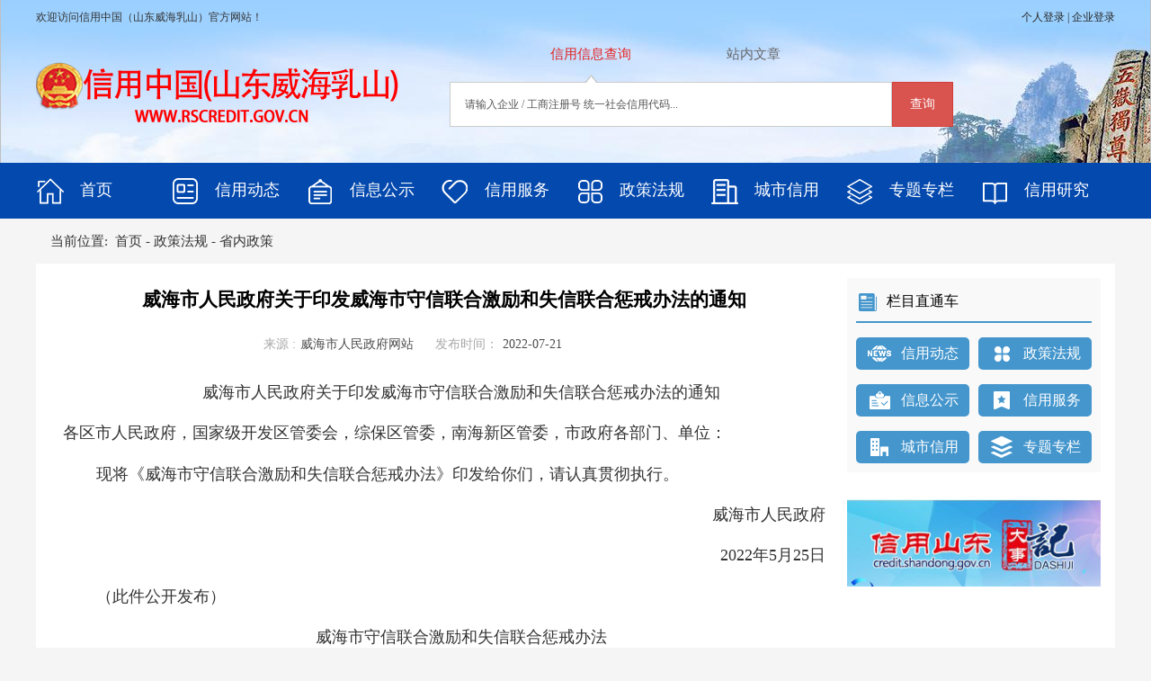

--- FILE ---
content_type: text/html
request_url: http://rscredit.weihai.cn/contents/47/1459.html
body_size: 41697
content:

<!DOCTYPE html>
<html>
<head>
<meta http-equiv="content-type" content="text/html; charset=UTF-8">
<meta http-equiv="X-UA-Compatible" content="IE=edge,Chrome=1" />
<title>新闻详情</title>
<meta http-equiv="X-UA-Compatible" content="IE=9" />

<meta http-equiv="X-UA-Compatible" content="IE=edge,Chrome=1" />

<meta name="ColumnType" content="新闻详情" />

<meta name="ColumnKeywords" content="新闻详情" />

<meta name="ColumnDescription" content="新闻详情" />

<meta name="ColumnName" content="国内动态" />

<meta name="SiteIDCode" content="3700000102" />

<meta name="SiteDomain" content="credit.zibo.gov.cn" />

<meta name="SiteName" content="信用中国(山东淄博)" />

<meta name="keywords" content="信用山东,信用山东官网,信用动态,联合惩戒,信用,山东" />

<meta name="description" content="信用山东官方网站是“信用中国”官方网站的重要组成部分，是山东省开展社会信用体系建设的唯一官方网站。" />

<!-- <script src="./resource/js/clientmediatype.js" style="display: none;"></script> -->
<meta name="SiteDomain" content="www.creditsd.gov.cn" />
<meta http-equiv="content-type" content="text/html; charset=UTF-8">
<meta name="Keywords" content="[信用, 政府, 监管, 企业, 加快]" />
<meta name="ColumnKeywords" content="[信用, 政府, 监管, 企业, 加快]" />
<meta name="ColumnName" content="国内动态" />
<meta name="ColumnType" content="国内动态" />
<meta name="ColumnDescription" content="" />
<meta name="ArticleTitle" content="盘" />
<meta name="PubDate" content="" />
<meta name="ContentSource" content="" />
<meta name="Description" content="" />
	<title>信用中国(山东威海乳山)</title>
	<meta name="SiteDomain" content="" />
	<link href="/css/blue/bootstrap.min.css" rel="stylesheet">
	<link href="/css/blue/font-awesome.min.css" rel="stylesheet">
	<link href="/css/blue/slide-unlock.css" rel="stylesheet">	
	<link href="/css/blue/font-awesome.css" rel="stylesheet">
	<link href="/css/blue/swiper.min.css" rel="stylesheet">
	<link href="/css/blue/credit_style.css" rel="stylesheet">
	<link href="/css/blue/slide.css" rel="stylesheet">
	<link href="/css/blue/owl.carousel.css" rel="stylesheet">
	<link href="/css/blue/style.css" rel="stylesheet">
	<link href="/css/blue/origin.css" rel="stylesheet">
	<!--[if !IE]><!-->
	<script type="text/javascript" src="/js/jquery-2.1.4.min.js"></script>
<!-- <![endif]-->
<!--[if IE]>
<script src="/resource/js/jquery-1.11.3.min.js"></script>
<![endif]-->
<!-- <script src="./resource/js/clientmediatype.js"></script> -->
</head>
<body class="" style="min-height: 583px; background: #f5f5f5;" microsoft="" yahei";="" background:="" rgb(243,="" 243,="" 243);"="" ads="">
	<div style="font-family: 'Microsoft Yahei'">
		<main class="" style="">
		<div class="row " style="">
			<div class="container" style="background: #fff; padding: 50px 16px 16px 16px; position: relative;">
				<div class="column col-md-9 col-sm-9 col-xs-9" style="position: static;">
					<div class='_main_content  blue_01' style='padding-right: 26px;'>
						<link href="./resource/js/share/css/share.css" rel="stylesheet" type="text/css">
						<script type="text/javascript" src="./resource/js/share/js/share.js"></script>
						<script type="text/javascript" src="./resource/js/share/js/qrcode.min.js"></script>
						<STYLE type=text/css>
.news-body img {
	max-width: 800px;
	height: auto;
	border: 0;
	width: expression(this.width > 800 ? "800px" : this.width);
}

.news-body {
	padding: 0 1em;
}

.news-body pre.news-title {
	border: 0;
	text-align: center;
	background-color: transparent;
	font-size: 21px;
	line-height: 32px;
	font-family: '宋体';
	white-space: pre-wrap;
	word-wrap: break-word;
	color: #000;
	font-weight: bold;
}

.news-detail {
	font-family: '微软雅黑', '宋体';
	margin: 1em 0;
}

.news-author {
	color: rgb(168, 168, 168);
	line-height: 30px;
	text-align: center;
}

.news-author span {
	color: rgb(76, 76, 76);
	margin: 0px 20px 0px 5px;
}

#newsContent {
	font-size: 18px;
	line-height: 36px;
}

#newsContent p {
	text-indent: 2em;
	margin-top: 20px;
	clear: both;
}

#Share ul li span {
	background: none;
}

.weixin_close {
	color: #fff !important;
}

.qrcode {
	border: 1px solid #ddd;
	top: 56%;
}
</STYLE>
<script language="javascript">
$(function(){
  if("0"!=""&&"0"=="1"){
  window.location.href="http://";
  }
   //去掉不显示的图片
   var imgdefereds=[];
	$('img').each(function(){
	 var dfd=$.Deferred();
	 $(this).bind('load',function(){
		dfd.resolve();
	 }).bind('error',function(){
		//图片加载错误，加入错误处理
		 // dfd.resolve();
		     $(this).remove();
	 })
	 if(this.complete) setTimeout(function(){
	 dfd.resolve();
	 },1000);
	 imgdefereds.push(dfd);
	})
	//$.when.apply(null,imgdefereds).done(function(){
	//  callback();
	//});
	$("#relate_comment").click(function(ev){
		ev.preventDefault();
		window.location.href="/657.news.commentlist.dhtml?news_id=136573";
	});
	$("#addCookie").click(function(ev){
		//ev.preventDefault();
	    if (document.all){   
	        window.external.addFavorite(window.location.href, '盘点 | “十三五”以来《政府工作报告》中的信用要点');   
	    }else if (window.sidebar){   
	        window.sidebar.addPanel('盘点 | “十三五”以来《政府工作报告》中的信用要点', window.location.href, "");   
	    } 
	});
	$("#print").click(function(ev){
		ev.preventDefault();
		window.print();
	});
	$("#close").click(function(ev){
		ev.preventDefault();
		window.close();
	});
	var small=2;
	var big=2;
	$("#smallword").click(function(){
	    if(small>0){
	       small=small-1;
	       big=big+1;
	      smallword("newsContent");
	    }
	});
	$("#bigword").click(function(){
	   if(big>0){
	       small=small+1;
	       big=big-1;
	       bigword("newsContent");
	    }
	});
});  
function printit(printpage){ 
	  if (confirm('确定打印吗？')){
		$("#fenxiang").hide();
		$("weizhi").hide();
	    var headhtml = "<html>" +
	    		"			<head>" +
	    		"				<title></title>" +
				"	    		<style>" +
				"		    		 .tabled , .tabled th , .tabled td{ border:1px solid;border-collapse: collapse; }" +
				"		    	</style>" +
	    		"			</head>" +
	    		"		<body>";
	    var foothtml = "</body>";
	    // 获取div中的html内容
	    var newhtml = document.all.item(printpage).innerHTML;
	    // 获取div中的html内容，jquery写法如下
	    // var newhtml= $("#" + printpage).html();

	    // 获取原来的窗口界面body的html内容，并保存起来
	    var oldhtml = document.body.innerHTML;

	    // 给窗口界面重新赋值，赋自己拼接起来的html内容
	    document.body.innerHTML = headhtml + newhtml +$("#a_f_id").text()+ foothtml;
	    // 调用window.print方法打印新窗口
	    $("#newsContent").show();
		$("#a_f_id").show();
	    window.print();

	    // 将原来窗口body的html值回填展示
	    document.body.innerHTML = oldhtml;
		$("#fenxiang").show();
		$("weizhi").show();
	    return false;


	  } 
	  if(getExplorer() == "IE"){
	　　　　pagesetup_null();
	　}
	}
function ealert(msg){
	 bootbox.alert({
         title: "提示",
         message: msg,
         size: 'small'
     });
}
</script>
<div class="widget-content-body">
    <div class="widget-content">
        <ol class="breadcrumb">
            当前位置:&nbsp;&nbsp;<a href="/index.html" separator=" - ">首页</a> - <a href="/channels/46.html" separator=" - ">政策法规</a> - <a href="/channels/47.html" separator=" - ">省内政策</a>	
        </ol>
        <!--start news-body -->
        <div class="news-body" id="news-body">
            <div class="news-detail">

                <pre class="news-title" id="html-title">威海市人民政府关于印发威海市守信联合激励和失信联合惩戒办法的通知</pre>


<!-- 										<div id="Share" style="display: block; float: right; margin-top: -15px;"> -->
<!-- 											<ul> -->
<!-- 												<li title="分享到新浪微博"><a href="javascript:void(0)" class="share2"></a><span></span></li> -->
<!-- 												<li title="分享到微信"><a href="javascript:void(0)" class="share6"></a><span></span></li> -->
<!-- 											</ul> -->
<!-- 										</div> -->

                <p class="news-author widget-dotted" style="height: 30px;">

                    来源 :<span id="art-summary">威海市人民政府网站</span>
                    发布时间：<span id="art-createTime">2022-07-21</span>
                    <span class="share">
                           <span class="bdsharebuttonbox">
<!-- 											         <a href="#" style="margin-left: 690px;margin-top: -22px;" class="bds_weixin" data-cmd="weixin" title="分享到微信"></a> -->
<!-- 											         <a href="#" style="margin-left: 650px;margin-top: -22px;" class="bds_tsina" data-cmd="tsina" title="分享到新浪微博"></a> -->
                                 </span></span></p><div id="Share" style="display:block;float:right;margin-top:-58px;">
                                    <ul>
                                     <li title="分享到新浪微博"><a href="javascript:void(0)" class="share2"></a><span></span></li>
                                     <li title="分享到微信"><a href="javascript:void(0)" class="share6"></a><span></span></li>
                                    </ul>
                                  </div>
                            
                          
<!-- 											<span style="cursor: pointer; cursor: hand;" id="printbut" onClick="javascript:printit('news-body')"><i class="fa fa-print" aria-hidden="true"></i> 打印</span> -->

                <p></p>
            </div>



            <!--正文内容开始-->
            <div class="news" style="min-height: 380px; margin-bottom: 50px;" id="newsContent"><p style="margin-left:0;text-indent:43px">
			
			<p style="margin-top: 0.5em; margin-bottom: 0.5em; text-indent: 2em; text-align: center; font-family: 宋体; font-size: 14pt;"><span style="font-size: 18px;">威海市人民政府关于印发威海市守信联合激励和失信联合惩戒办法的通知</span></p><p style="margin-top: 0.5em; margin-bottom: 0.5em; text-indent: 0px; text-align: left; font-family: 宋体; font-size: 14pt;"><span style="font-size: 18px;">各区市人民政府，国家级开发区管委会，综保区管委，南海新区管委，市政府各部门、单位：</span></p><p style="margin-top: 0.5em; margin-bottom: 0.5em; text-indent: 2em; text-align: justify; font-family: 宋体; font-size: 14pt;" align=""><span style="font-size: 18px;">现将《威海市守信联合激励和失信联合惩戒办法》印发给你们，请认真贯彻执行。</span></p><p style="margin-top: 0.5em; margin-bottom: 0.5em; text-indent: 2em; text-align: right; font-family: 宋体; font-size: 14pt;"><span style="font-size: 18px;">威海市人民政府</span></p><p style="margin-top: 0.5em; margin-bottom: 0.5em; text-indent: 2em; text-align: right; font-family: 宋体; font-size: 14pt;"><span style="font-size: 18px;">2022年5月25日</span></p><p style="margin-top: 0.5em; margin-bottom: 0.5em; text-indent: 2em; text-align: left; font-family: 宋体; font-size: 14pt;"><span style="font-size: 18px;">（此件公开发布）</span></p><p style="margin-top: 0.5em; margin-bottom: 0.5em; text-indent: 2em; text-align: center; font-family: 宋体; font-size: 14pt;"><span style="font-size: 18px;">威海市守信联合激励和失信联合惩戒办法</span></p><p style="margin-top: 0.5em; margin-bottom: 0.5em; text-indent: 2em; text-align: center; font-family: 宋体; font-size: 14pt;"><span style="font-size: 18px;">第一章 总 则</span></p><p style="margin-top: 0.5em; margin-bottom: 0.5em; text-indent: 2em; text-align: justify; font-family: 宋体; font-size: 14pt;" align=""><span style="font-size: 18px;">第一条 为加快推进“信用威海”建设，构建信用联合奖惩机制，营造诚实守信的信用环境，根据《国务院关于建立完善守信联合激励和失信联合惩戒制度加快推进社会诚信建设的指导意见》（国发〔2016〕33号）、《山东省社会信用条例》等有关规定，结合我市实际，制定本办法。</span></p><p style="margin-top: 0.5em; margin-bottom: 0.5em; text-indent: 2em; text-align: justify; font-family: 宋体; font-size: 14pt;" align=""><span style="font-size: 18px;">第二条 本市行政区域内自然人、法人、非法人组织（以下统称“信息主体”）守信激励和失信惩戒及其管理，适用本办法。</span></p><p style="margin-top: 0.5em; margin-bottom: 0.5em; text-indent: 2em; text-align: justify; font-family: 宋体; font-size: 14pt;" align=""><span style="font-size: 18px;">第三条 市发展改革委、人民银行威海市中心支行（以下统称“市信用主管部门”）负责对信息主体信用行为认定及奖惩工作进行监督和指导。</span></p><p style="margin-top: 0.5em; margin-bottom: 0.5em; text-indent: 2em; text-align: justify; font-family: 宋体; font-size: 14pt;" align=""><span style="font-size: 18px;">各区市、国家级开发区、南海新区公共信用信息工作主管部门负责协调推进本区域信用联合奖惩工作。</span></p><p style="margin-top: 0.5em; margin-bottom: 0.5em; text-indent: 2em; text-align: justify; font-family: 宋体; font-size: 14pt;" align=""><span style="font-size: 18px;">第四条 威海市社会信用中心（以下简称“市信用中心”）负责威海市公共信用信息平台（以下简称“市信用平台”）和“信用威海”网站的建设、运行和维护，为实施联合奖惩提供保障。</span></p><p style="margin-top: 0.5em; margin-bottom: 0.5em; text-indent: 2em; text-align: justify; font-family: 宋体; font-size: 14pt;" align=""><span style="font-size: 18px;">第五条 市级行政机关、司法机关、法律法规授权的具有管理公共事务职能的组织、群团组织（以下统称“职能部门”），应当根据职责权限和实际情况，建立本领域守信主体名单和严重失信主体名单制度，制定守信、失信行为认定标准和信用奖惩实施细则，组织实施信用联合奖惩。</span></p><p style="margin-top: 0.5em; margin-bottom: 0.5em; text-indent: 2em; text-align: center; font-family: 宋体; font-size: 14pt;"><span style="font-size: 18px;">第二章 守信激励和失信惩戒</span></p><p style="margin-top: 0.5em; margin-bottom: 0.5em; text-indent: 2em; text-align: justify; font-family: 宋体; font-size: 14pt;" align=""><span style="font-size: 18px;">第六条 相关职能部门应当建立健全本领域信用分级分类管理制度，对信用状况良好的信息主体，可以在法定权限内采取以下激励措施：</span></p><p style="margin-top: 0.5em; margin-bottom: 0.5em; text-indent: 2em; text-align: justify; font-family: 宋体; font-size: 14pt;" align=""><span style="font-size: 18px;">（一）在行政管理和公共服务中，给予绿色通道、容缺受理、程序简化等便利服务措施；</span></p><p style="margin-top: 0.5em; margin-bottom: 0.5em; text-indent: 2em; text-align: justify; font-family: 宋体; font-size: 14pt;" align=""><span style="font-size: 18px;">（二）在财政性资金分配、评优评先中，同等条件下列为优先选择对象；</span></p><p style="margin-top: 0.5em; margin-bottom: 0.5em; text-indent: 2em; text-align: justify; font-family: 宋体; font-size: 14pt;" align=""><span style="font-size: 18px;">（三）在公共资源交易中，给予提升信用等次等措施；</span></p><p style="margin-top: 0.5em; margin-bottom: 0.5em; text-indent: 2em; text-align: justify; font-family: 宋体; font-size: 14pt;" align=""><span style="font-size: 18px;">（四）在日常监督管理中，合理降低抽查比例和频次；</span></p><p style="margin-top: 0.5em; margin-bottom: 0.5em; text-indent: 2em; text-align: justify; font-family: 宋体; font-size: 14pt;" align=""><span style="font-size: 18px;">（五）在信用门户网站或者相关媒体上进行宣传推介；</span></p><p style="margin-top: 0.5em; margin-bottom: 0.5em; text-indent: 2em; text-align: justify; font-family: 宋体; font-size: 14pt;" align=""><span style="font-size: 18px;">（六）国家和省规定的其他激励措施。</span></p><p style="margin-top: 0.5em; margin-bottom: 0.5em; text-indent: 2em; text-align: justify; font-family: 宋体; font-size: 14pt;" align=""><span style="font-size: 18px;">第七条 设列严重失信主体名单的领域，必须以法律、法规或者党中央、国务院政策文件为依据，任何部门、单位不得擅自增加或扩展。</span></p><p style="margin-top: 0.5em; margin-bottom: 0.5em; text-indent: 2em; text-align: justify; font-family: 宋体; font-size: 14pt;" align=""><span style="font-size: 18px;">对失信主体采取减损权益或增加义务的惩戒措施，必须基于失信行为事实，直接援引法律、法规或者党中央、国务院政策文件为依据，并实行清单管理。</span></p><p style="margin-top: 0.5em; margin-bottom: 0.5em; text-indent: 2em; text-align: justify; font-family: 宋体; font-size: 14pt;" align=""><span style="font-size: 18px;">我市可依据地方性法规，参照全国失信惩戒措施基础清单的制定程序，制定适用于我市的失信惩戒措施补充清单。任何部门、单位不得强制要求金融机构、信用服务机构、行业协会商会、新闻媒体等惩戒失信主体。</span></p><p style="margin-top: 0.5em; margin-bottom: 0.5em; text-indent: 2em; text-align: justify; font-family: 宋体; font-size: 14pt;" align=""><span style="font-size: 18px;">第八条 有下列情形之一的，职能部门应当将严重失信主体纳入失信名单，作为联合惩戒对象：</span></p><p style="margin-top: 0.5em; margin-bottom: 0.5em; text-indent: 2em; text-align: justify; font-family: 宋体; font-size: 14pt;" align=""><span style="font-size: 18px;">（一）在食品药品、生态环境、工程建设、产品质量、安全生产、消防安全、强制性产品认证等领域有严重危害人民群众身体健康和公共安全行为的；</span></p><p style="margin-top: 0.5em; margin-bottom: 0.5em; text-indent: 2em; text-align: justify; font-family: 宋体; font-size: 14pt;" align=""><span style="font-size: 18px;">（二）在招标投标、合同履行、知识产权保护、公共资源交易、社会中介服务等方面有严重破坏市场公平竞争秩序行为的；</span></p><p style="margin-top: 0.5em; margin-bottom: 0.5em; text-indent: 2em; text-align: justify; font-family: 宋体; font-size: 14pt;" align=""><span style="font-size: 18px;">（三）有逃税骗税、非法集资、传销、无证照经营、恶意欠薪、散布虚假广告、侵害消费者权益、破坏网络空间传播秩序等严重扰乱社会秩序行为的；</span></p><p style="margin-top: 0.5em; margin-bottom: 0.5em; text-indent: 2em; text-align: justify; font-family: 宋体; font-size: 14pt;" align=""><span style="font-size: 18px;">（四）有履行能力但拒不履行、逃避执行法院生效的法律文书、仲裁机构生效的裁决或行政机关生效的行政决定等行为的；</span></p><p style="margin-top: 0.5em; margin-bottom: 0.5em; text-indent: 2em; text-align: justify; font-family: 宋体; font-size: 14pt;" align=""><span style="font-size: 18px;">（五）有拒不履行国防义务，拒绝、逃避兵役，拒绝、拖延民用资源征用或者阻碍对被征用的民用资源进行改造，危害国防利益，破坏国防设施等行为的；</span></p><p style="margin-top: 0.5em; margin-bottom: 0.5em; text-indent: 2em; text-align: justify; font-family: 宋体; font-size: 14pt;" align=""><span style="font-size: 18px;">（六）经职能部门认定的其他失信情形。</span></p><p style="margin-top: 0.5em; margin-bottom: 0.5em; text-indent: 2em; text-align: justify; font-family: 宋体; font-size: 14pt;" align=""><span style="font-size: 18px;">第九条 相关职能部门可以在法定权限内对联合惩戒对象采取下列行政性约束和惩戒措施：</span></p><p style="margin-top: 0.5em; margin-bottom: 0.5em; text-indent: 2em; text-align: justify; font-family: 宋体; font-size: 14pt;" align=""><span style="font-size: 18px;">（一）在行政管理和公共服务中，限制享受相关便利措施；</span></p><p style="margin-top: 0.5em; margin-bottom: 0.5em; text-indent: 2em; text-align: justify; font-family: 宋体; font-size: 14pt;" align=""><span style="font-size: 18px;">（二）在财政性资金分配、评优评先中，给予相应限制；</span></p><p style="margin-top: 0.5em; margin-bottom: 0.5em; text-indent: 2em; text-align: justify; font-family: 宋体; font-size: 14pt;" align=""><span style="font-size: 18px;">（三）在公共资源交易中，给予降低信用等次等措施；</span></p><p style="margin-top: 0.5em; margin-bottom: 0.5em; text-indent: 2em; text-align: justify; font-family: 宋体; font-size: 14pt;" align=""><span style="font-size: 18px;">（四）在日常监督管理中，列为重点监督管理对象，适当提高抽查比例和频次，加强现场监督检查；</span></p><p style="margin-top: 0.5em; margin-bottom: 0.5em; text-indent: 2em; text-align: justify; font-family: 宋体; font-size: 14pt;" align=""><span style="font-size: 18px;">（五）法律、行政法规规定的其他惩戒措施。</span></p><p style="margin-top: 0.5em; margin-bottom: 0.5em; text-indent: 2em; text-align: justify; font-family: 宋体; font-size: 14pt;" align=""><span style="font-size: 18px;">第十条
 
确保过惩相当。按照合法、关联、最小化原则，依照失信惩戒措施清单，根据失信行为性质和严重程度，采取轻重适度的惩戒措施，防止小过重惩。任何部门、单位不得以现行规定对失信行为惩戒力度不足为由，在法律、法规或者党中央、国务院政策文件规定外增设惩戒措施或在法定惩戒标准上加重惩戒。</span></p><p style="margin-top: 0.5em; margin-bottom: 0.5em; text-indent: 2em; text-align: center; font-family: 宋体; font-size: 14pt;"><span style="font-size: 18px;">第三章 联合奖惩程序</span></p><p style="margin-top: 0.5em; margin-bottom: 0.5em; text-indent: 2em; text-align: justify; font-family: 宋体; font-size: 14pt;" align=""><span style="font-size: 18px;">第十一条 职能部门应当根据管理实际，确定守信主体名单和严重失信主体名单信息公布方式和范围。</span></p><p style="margin-top: 0.5em; margin-bottom: 0.5em; text-indent: 2em; text-align: justify; font-family: 宋体; font-size: 14pt;" align=""><span style="font-size: 18px;">守信主体名单和严重失信主体名单信息应当自发布之日起5个工作日内，按照相关程序推送至市信用平台。</span></p><p style="margin-top: 0.5em; margin-bottom: 0.5em; text-indent: 2em; text-align: justify; font-family: 宋体; font-size: 14pt;" align=""><span style="font-size: 18px;">第十二条 守信主体名单和严重失信主体名单信息，主要包括下列内容：</span></p><p style="margin-top: 0.5em; margin-bottom: 0.5em; text-indent: 2em; text-align: justify; font-family: 宋体; font-size: 14pt;" align=""><span style="font-size: 18px;">（一）信息主体的基本信息，包括自然人的姓名、身份证号码，法人及非法人组织的名称、统一社会信用代码、法定代表人或主要负责人姓名及身份证号码等；</span></p><p style="margin-top: 0.5em; margin-bottom: 0.5em; text-indent: 2em; text-align: justify; font-family: 宋体; font-size: 14pt;" align=""><span style="font-size: 18px;">（二）列入守信主体名单和严重失信主体名单的事由，依据有权机关决定列入的，应当载明有关法律文书的名称和编号；</span></p><p style="margin-top: 0.5em; margin-bottom: 0.5em; text-indent: 2em; text-align: justify; font-family: 宋体; font-size: 14pt;" align=""><span style="font-size: 18px;">（三）守信主体名单和严重失信主体名单信息移出日期；</span></p><p style="margin-top: 0.5em; margin-bottom: 0.5em; text-indent: 2em; text-align: justify; font-family: 宋体; font-size: 14pt;" align=""><span style="font-size: 18px;">（四）应当披露的其他信息。</span></p><p style="margin-top: 0.5em; margin-bottom: 0.5em; text-indent: 2em; text-align: justify; font-family: 宋体; font-size: 14pt;" align=""><span style="font-size: 18px;">第十三条
 
行政机关在作出认定严重失信主体名单决定前，应当告知当事人作出决定的事由、依据和当事人依法享有的权利；将市场主体列入严重失信主体名单，应当由认定部门依托相应的行政决定文书，载明事由、依据、失信惩戒措施提示、移出条件和程序以及救济措施等，必要时也可由认定部门单独制作认定严重失信主体名单的决定文书。严重失信主体名单原则上应当由县级及以上人民政府有关部门按照相关标准认定，法律、法规和部门规章另有规定的从其规定。</span></p><p style="margin-top: 0.5em; margin-bottom: 0.5em; text-indent: 2em; text-align: justify; font-family: 宋体; font-size: 14pt;" align=""><span style="font-size: 18px;">第十四条 市信用中心应当依托市信用平台，在10个工作日内对守信主体名单和严重失信主体名单信息进行比对、归类、整合，并推送到各职能部门。</span></p><p style="margin-top: 0.5em; margin-bottom: 0.5em; text-indent: 2em; text-align: justify; font-family: 宋体; font-size: 14pt;" align=""><span style="font-size: 18px;">信息主体被列入守信主体名单后发生失信行为的，应当移出守信主体名单。</span></p><p style="margin-top: 0.5em; margin-bottom: 0.5em; text-indent: 2em; text-align: justify; font-family: 宋体; font-size: 14pt;" align=""><span style="font-size: 18px;">第十五条 相关职能部门在收到市信用平台推送的守信主体名单和严重失信主体信息后，应当根据各自职能，在本系统内对联合奖惩对象采取相应奖惩措施。</span></p><p style="margin-top: 0.5em; margin-bottom: 0.5em; text-indent: 2em; text-align: justify; font-family: 宋体; font-size: 14pt;" align=""><span style="font-size: 18px;">第十六条 鼓励社会法人、非法人组织和自然人在开展信用交易或者其他活动过程中，查询和使用信息主体信用信息，降低交易风险。</span></p><p style="margin-top: 0.5em; margin-bottom: 0.5em; text-indent: 2em; text-align: center; font-family: 宋体; font-size: 14pt;"><span style="font-size: 18px;">第四章 权益保护</span></p><p style="margin-top: 0.5em; margin-bottom: 0.5em; text-indent: 2em; text-align: justify; font-family: 宋体; font-size: 14pt;" align=""><span style="font-size: 18px;">第十七条 职能部门将信息主体列入守信主体名单和严重失信主体名单前，应当书面告知信息主体并听取意见，信息主体提出不同意见的，应当进行调查核实。</span></p><p style="margin-top: 0.5em; margin-bottom: 0.5em; text-indent: 2em; text-align: justify; font-family: 宋体; font-size: 14pt;" align=""><span style="font-size: 18px;">第十八条 守信主体信息和严重失信主体信息移出日期由提供信息的职能部门（以下简称“信息提供单位”）确定，披露期限最长不超过5年，法律、法规另有规定的从其规定。在失信信息主体尚未全面履行法定义务前，暂不设定移出日期。</span></p><p style="margin-top: 0.5em; margin-bottom: 0.5em; text-indent: 2em; text-align: justify; font-family: 宋体; font-size: 14pt;" align=""><span style="font-size: 18px;">失信信息主体全面履行法定义务后，信息提供单位应当及时报送其履行信息，并设定移出日期。</span></p><p style="margin-top: 0.5em; margin-bottom: 0.5em; text-indent: 2em; text-align: justify; font-family: 宋体; font-size: 14pt;" align=""><span style="font-size: 18px;">市信用主管部门应当按照信息提供单位的决定，及时对严重失信主体名单相关信息进行修改。</span></p><p style="margin-top: 0.5em; margin-bottom: 0.5em; text-indent: 2em; text-align: justify; font-family: 宋体; font-size: 14pt;" align=""><span style="font-size: 18px;">第十九条 对列入守信主体名单和严重失信主体名单存在异议的，可按照《威海市公共信用信息管理办法》有关规定，向市信用主管部门提出书面异议申请。</span></p><p style="margin-top: 0.5em; margin-bottom: 0.5em; text-indent: 2em; text-align: justify; font-family: 宋体; font-size: 14pt;" align=""><span style="font-size: 18px;">公共信用信息机构或者信息提供单位、市场信用信息采集单位收到异议申请后，属于本单位处理范围的，应当自收到异议申请之日起3个工作日内进行审核并处理，并将处理结果通知异议申请人；需要其他单位协助核查信息的，应当自收到异议申请之日起7个工作日内进行核查并处理，并将处理结果通知异议申请人。</span></p><p style="margin-top: 0.5em; margin-bottom: 0.5em; text-indent: 2em; text-align: center; font-family: 宋体; font-size: 14pt;"><span style="font-size: 18px;">第五章 管理和保障</span></p><p style="margin-top: 0.5em; margin-bottom: 0.5em; text-indent: 2em; text-align: justify; font-family: 宋体; font-size: 14pt;" align=""><span style="font-size: 18px;">第二十条 市信用主管部门应当定期督查、考评职能部门执行信用联合奖惩情况，及时总结、推广好的做法和经验。</span></p><p style="margin-top: 0.5em; margin-bottom: 0.5em; text-indent: 2em; text-align: justify; font-family: 宋体; font-size: 14pt;" align=""><span style="font-size: 18px;">各职能部门应当每季度向市信用主管部门报送信用联合奖惩实施情况和案例报告。</span></p><p style="margin-top: 0.5em; margin-bottom: 0.5em; text-indent: 2em; text-align: justify; font-family: 宋体; font-size: 14pt;" align=""><span style="font-size: 18px;">第二十一条 违反本办法规定，有下列行为之一的，由市政府给予通报批评；情节严重的，依法追究相关单位负责人和直接责任人的责任：</span></p><p style="margin-top: 0.5em; margin-bottom: 0.5em; text-indent: 2em; text-align: justify; font-family: 宋体; font-size: 14pt;" align=""><span style="font-size: 18px;">（一）未建立本领域守信主体名单和严重失信主体名单制度的；</span></p><p style="margin-top: 0.5em; margin-bottom: 0.5em; text-indent: 2em; text-align: justify; font-family: 宋体; font-size: 14pt;" align=""><span style="font-size: 18px;">（二）未及时推送守信主体名单和严重失信主体名单信息的；</span></p><p style="margin-top: 0.5em; margin-bottom: 0.5em; text-indent: 2em; text-align: justify; font-family: 宋体; font-size: 14pt;" align=""><span style="font-size: 18px;">（三）未对信息主体实施联合奖惩的；</span></p><p style="margin-top: 0.5em; margin-bottom: 0.5em; text-indent: 2em; text-align: justify; font-family: 宋体; font-size: 14pt;" align=""><span style="font-size: 18px;">（四）记录信息不实或提供错误联合奖惩信息产生不良影响的。</span></p><p style="margin-top: 0.5em; margin-bottom: 0.5em; text-indent: 2em; text-align: center; font-family: 宋体; font-size: 14pt;"><span style="font-size: 18px;">第六章 附 则</span></p><p style="margin-top: 0.5em; margin-bottom: 0.5em; text-indent: 2em; text-align: justify; font-family: 宋体; font-size: 14pt;" align=""><span style="font-size: 18px;">第二十二条 本办法自2022年5月25日起施行，有效期至2027年5月24日。《威海市人民政府关于印发威海市守信联合激励和失信联合惩戒办法的通知》（威政发〔2017〕18号）自本办法施行之日起废止。</span></p><p><br/></p>
			
			</div>
            <!--关键字-->
            <div style="padding-top: 20px; padding-left: 20px;"></div>

            <p style="display: block">

            </p>
        </div>


    </div>
</div>



                        
					</div>
				</div>
				<div class="column col-md-3 col-sm-3 col-xs-3" style="padding: 16px 0 0 10px;">
				<div class="blue_01 eapblock " id="block6" style="">
						<div class="widget-box" style="padding: 10px; background: #f9f9f9; border: none;">
							<div class="widget-heading clearfix" style="background: transparent;">
								<h3 class="widget-title"
									style="background: transparent; font-weight: normal; font-size: 16px; color: #000; top: 0; left: 0; height: 40px; line-height: 32px; border-bottom: 2px solid #4496cd; margin-top: 0; margin-bottom: 0;">
									<img src="/sitefiles/library/images/2022/11/8c46889f5890fd3b.png" style="padding-right: 8px">栏目直通车
								</h3>
							</div>


							<div style="display: block; zoom: 1; overflow: hidden;">
								<div style="display: block; zoom: 1; margin-right: -10px;">
									<div style="margin-top: 16px; padding-right: 10px;" class="column col-md-6">
									<a target="_blank" style="display: block; background: #4496cd; border-radius: 5px; height: 36px;" href="/channels/6.html">									

											<table cellpadding="0" cellspacing="0" width="100%" style="table-layout: fixed">
												<tr>
													<td width="40" align="right" style="vertical-align: middle"><img src="/imagen/location/1jkjeglnpf3b.png"></td>
													<td style="padding-left: 10px; vertical-align: middle"><span style="font-size: 16px; color: #fff; line-height: 36px">信用动态</span></td>
												</tr>
											</table>


										</a>

									</div>
									<div style="margin-top: 16px; padding-right: 10px;" class="column col-md-6">
									<a target="_blank" style="display: block; background: #4496cd; border-radius: 5px; height: 36px;" href="/channels/46.html">		
										

											<table cellpadding="0" cellspacing="0" width="100%" style="table-layout: fixed">
												<tr>
													<td width="40" align="right" style="vertical-align: middle"><img src="/imagen/location/1jkjehdox1a32.png"></td>
													<td style="padding-left: 10px; vertical-align: middle"><span style="font-size: 16px; color: #fff; line-height: 36px">政策法规</span></td>
												</tr>
											</table>


										</a>

									</div>
									<div style="margin-top: 16px; padding-right: 10px;" class="column col-md-6">
										<a target="_blank" style="display: block; background: #4496cd; border-radius: 5px; height: 36px;" href="/channels/15.html">

											<table cellpadding="0" cellspacing="0" width="100%" style="table-layout: fixed">
												<tr>
													<td width="40" align="right" style="vertical-align: middle"><img src="/imagen/location/1jkjeoeig1rlj.png"></td>
													<td style="padding-left: 10px; vertical-align: middle"><span style="font-size: 16px; color: #fff; line-height: 36px">信息公示</span></td>
												</tr>
											</table>


										</a>

									</div>
									<div style="margin-top: 16px; padding-right: 10px;" class="column col-md-6">
										<a target="_blank" style="display: block; background: #4496cd; border-radius: 5px; height: 36px;" href="/channels/17.html">

											<table cellpadding="0" cellspacing="0" width="100%" style="table-layout: fixed">
												<tr>
													<td width="40" align="right" style="vertical-align: middle"><img src="/imagen/location/1jkjeipyq1q8y.png"></td>
													<td style="padding-left: 10px; vertical-align: middle"><span style="font-size: 16px; color: #fff; line-height: 36px">信用服务</span></td>
												</tr>
											</table>


										</a>

									</div>
									<div style="margin-top: 16px; padding-right: 10px;" class="column col-md-6">
										<a target="_blank" style="display: block; background: #4496cd; border-radius: 5px; height: 36px;" href="/channels/75.html">

											<table cellpadding="0" cellspacing="0" width="100%" style="table-layout: fixed">
												<tr>
													<td width="40" align="right" style="vertical-align: middle"><img src="/imagen/location/1jkjeiypc14oc.png"></td>
													<td style="padding-left: 10px; vertical-align: middle"><span style="font-size: 16px; color: #fff; line-height: 36px">城市信用</span></td>
												</tr>
											</table>


										</a>

									</div>
									<div style="margin-top: 16px; padding-right: 10px;" class="column col-md-6">
										<a target="_blank" style="display: block; background: #4496cd; border-radius: 5px; height: 36px;" href="/channels/72.html">

											<table cellpadding="0" cellspacing="0" width="100%" style="table-layout: fixed">
												<tr>
													<td width="40" align="right" style="vertical-align: middle"><img src="/imagen/location/1kcn608ygmi6.png"></td>
													<td style="padding-left: 10px; vertical-align: middle"><span style="font-size: 16px; color: #fff; line-height: 36px">专题专栏</span></td>
												</tr>
											</table>


										</a>

									</div>
								</div>
							</div>
						</div>
					</div>
			    <div class="skin-blue02 eapblock " id="block8" style="margin-top: 30px;">
						<a href="http://credit.shandong.gov.cn/anniversary/index.html" title="" target="_blank" style="font-size: 0"> <img src="/imagen/1jkklyn0s1n4x.jpg"
							srcset="/imagen/1jkklyn0s1n4x.jpg 160w" style="width: 100%" />
						</a>

					</div>
					
				</div>
			</div>
		</div>
		</main>

                <div class="row" style="margin-top: 12px; background: #0449ae">
                  <div class="container" style="background: #0449ae">
                    <div class="column col-md-12 col-sm-12 col-xs-12">
                      <div class="skin-blue02 eapblock" id="block17">
                        <div class="wrap_344">
                          <div class="widget-wrap">
                            <div class="pull-left" style="padding: 26px 0;width:442px;">
                              <div style="color: rgb(255, 255, 255); line-height: 24px; font-size: 12px;">
                                版权所有：信用中国（山东威海乳山）
                                <br />                                
                                主办单位：乳山市社会信用中心
                                <br />									
                                <a style="color: rgb(255, 255, 255)" href="https://beian.miit.gov.cn/#/Integrated/index" target="_blank">备案号：鲁ICP备 05001812号-8  </a> &nbsp;&nbsp;&nbsp;
                                                        
		 	                           <img src="/images/gaba.png">&nbsp;&nbsp;<a target="_blank" style="color: rgb(255, 255, 255)" href="http://www.beian.gov.cn/portal/registerSystemInfo?recordcode=37108302000282">公网安备 37108302000282号</a>
                                   <br />
                                  举报电话：0631-6660206
                                   <br />
                                  举报邮箱：rssshxyzxbgs@wh.shandong.cn
		 	                        </div>
                              </div>  
							</div>
							
                            <div class="pull-right" style="padding: 26px 0">
                              <span id="_ideConac">
                                <a href="#" target="_blank"><img id="imgConac" src="/images/red.png" data-bd-imgshare-binded="1" vspace="0" hspace="0" border="0"></a>
                              </span>	
                            </div>     
<script type="text/javascript">document.write(unescape("%3Cspan id='_ideConac' %3E%3C/span%3E%3Cscript src='https://dcs.conac.cn/js/16/243/1039/60998789/CA162431039609987890001.js' type='text/javascript'%3E%3C/script%3E"));</script>
		
			
                             <!-- 这里放脚本-->             
                          </div>
                        </div>
                      </div>
                    </div>
                  </div>
                </div>
            
	</div>
</body>



<script type="text/javascript" src="/js/blue/jquery.ui.touch-punch.min.js"></script>
<!--[if lte IE 8]>
<script type="text/javascript" src="/js/respond.min.js"></script>
<![endif]-->
<script type="text/javascript" src="/js/blue/bootstrap.min.js"></script>
<script type="text/javascript" src="/js/blue/jquery.slideunlock.js"></script>
<script type="text/javascript" src="/js/blue/jquery.ui.datepicker-zh-CN.js"></script>
<script type="text/javascript" src="/js/blue/responsiveslides.min.js"></script>
<script type="text/javascript" src="/js/blue/respond.min.js"></script>
<script type="text/javascript" src="/js/blue/owl.carousel-min.js"></script>
<script type="text/javascript" src="/js/blue/showads.js"></script>
<script type="text/javascript" src="/js/public/header.js"></script>
<script type="text/javascript" src="/js/public/tab.js"></script>
</html>



--- FILE ---
content_type: text/css
request_url: http://rscredit.weihai.cn/css/blue/slide-unlock.css
body_size: 882
content:

#slider {
  margin: 50px auto;
  width: 200px;
  height: 40px;
  position: relative;
  border-radius: 2px;
  background-color: #dae2d0;
  overflow: hidden;
  text-align: center;
  user-select: none;
  -moz-user-select: none;
  -webkit-user-select: none;
}

#slider_bg {
  position: absolute;
  left: 0;
  top: 0;
  height: 100%;
  background-color: #7AC23C;
  z-index: 1;
}

#label {
  width: 46px;
  position: absolute;
  left: 0;
  top: 0;
  height: 38px;
  line-height: 38px;
  border: 1px solid #cccccc;
  background: #fff;
  z-index: 3;
  cursor: move;
  color: #ff9e77;
  font-size: 16px;
  font-weight: 900;
}

#labelTip {
  
  
  width: 200px;
  height: 100%;
  font-size: 13px;
  font-family: 'Microsoft Yahei', serif;
  color: #787878;
  line-height: 38px;
  text-align: center;
  z-index: 2;
}
/*www.sucaijiayuan.com*/

--- FILE ---
content_type: text/css
request_url: http://rscredit.weihai.cn/css/blue/credit_style.css
body_size: 4820
content:
/*@charset "UTF-8";*/
.credit-wrap{padding: 20px;background:#fff;border:1px solid #e4e4e4;margin-top:15px;margin-bottom:15px}
.searchlist-head{line-height: 34px;}
.searchlist-head span.tip{font-size: 12px;color:#666;padding-left: 50px;}
.searchlist-head span.tip a{color:#ed090a!important;padding:0 5px;font-size: 14px;}

.searchlist-con{margin:0 -20px;}

.searchlist-con .con-des{font-size: 14px;margin: 0;border-bottom:1px solid #ddd;padding:0 20px 20px}
.searchlist-con .con-des span{color:#ed090a;font-weight: bold;}


.searchlist-con .con-list li{padding: 20px 20px;border-bottom:1px solid #e4e4e4;position: relative;}
.searchlist-con .con-list li:last-child{border-bottom:0 none}
.searchlist-con .con-list li:hover{background-color: #fafafa}
.searchlist-con .con-list a{line-height: 30px;font-size: 18px;font-weight: bold;padding-bottom:10px}
.searchlist-con .con-list li:hover a,.searchlist-con .con-list a:hover{color:#1e89e4}
.searchlist-con .con-list a b{color:#ed090a}
.searchlist-con .con-list span{padding-right:50px;color:#666}
.searchlist-con .con-list li .state{position: absolute;top:30px;right:20px;display: block;padding: 3px 12px;border:1px solid #2798f0;color:#2798f0;text-align: center;
border-radius: 4px;}

/*详情*/
.creditdetail-head{position: relative;}
.creditdetail-head .head-text h1{font-size: 24px;font-weight: bold;margin:0;margin-bottom: 15px;}
.creditdetail-head .head-text h1 em.state{display:inline-block;font-style:normal;padding: 5px 12px;border:1px solid #2798f0;color:#fff;text-align: center;
border-radius: 4px;background:#2798f0;font-size: 14px;font-weight: normal;display: inline-block;margin-left: 20px;}
.creditdetail-head .head-text span{display: block;line-height: 30px;}
.creditdetail-head .head-text span i{font-size: 12px;display: inline-block;padding-right: 10px;color:#128bed}

.creditdetail-head .head-btn{position: absolute;right: 0;bottom:0}
.creditdetail-head .head-btn li a{display:block; width:130px;height: 34px;line-height:34px;text-align: center;color:#fff;margin-top: 10px;font-size: 14px;border-radius: 4px;}
.creditdetail-head .head-btn li a i{font-size: 14px;float: left;display: inline-block;padding-top: 10px;padding-left: 20px;}
.creditdetail-head .head-btn li a.send{background: #128bed;}
.creditdetail-head .head-btn li a.share{background: #33d784;}
.creditdetail-head .head-btn li a.print{background: #eb8a21;}

.creditdetail-head .head-code{width: 122px;height:122px;position: absolute;right:160px;bottom:0;padding: 10px;border:1px solid #e8e5e5}
.creditdetail-head .head-code img{width: 100%!important;height:100%!important}


/*滚动菜单*/
.tab-hd .cur a {
	background: url(images/cate-curbg.jpg) repeat-x bottom center;
	color: #0069D5
}

.tab-bd .cate-boxcon {
	display: none;
	
}

.tab-bd .cur {
	display: block;
}

.cate-boxcon {
	padding: 15px 0;
	min-height: 400px;
}


.cate-menulist {
	border-bottom: 1px solid #ddd;
	padding: 0;
	height: 65px;
	overflow: hidden;
	position: relative;
	background: #f9f9f9;
	margin: 0 -20px;

}

.cate-menulist .swiper-slide {
	width: auto;
	padding: 0 24px;
}

.cate-menulist .swiper-slide a {
	display: inline-block;
	line-height: 63px;
	font-size: 16px;
	height: 64px;
}

.cate-menulist .swiper-button-next,
.cate-menulist .swiper-button-prev {
	position: absolute!important;
	top: 0px!important;
	background-repeat: no-repeat!important;
	height: 65px!important;
	width: 50px!important;
	font-size: 0!important;
	margin-top: 0!important;
	background-size: 24px!important;
	background-color: #f9f9f9;
	display: none;
}
.swiper-button-next.swiper-button-disabled, .swiper-button-prev.swiper-button-disabled {
    opacity: 1;}
.cate-menulist .swiper-button-prev {
	background-image: url(./resource/images/owlcarousel/arr-left.png)!important;
	left: 0px!important;
	background-position: center center!important;
}

.cate-menulist .swiper-button-next {
	background-image: url(./resource/images/owlcarousel/arr-right.png)!important;
	right: 0px!important;
	background-position: center center!important;
}

.showbtn  .swiper-button-next,
.showbtn  .swiper-button-prev{
	display: block!important;
}
.showbtn{padding: 0 30px!important;}


.item-box{border-bottom:1px solid #ddd;margin-bottom:15px;padding-bottom:25px}

.item-box .item-tit h1{font-weight: normal;font-size: 14px;font-weight: bold;position: relative;margin:0;padding: 10px 0 20px 15px;}
.item-box .item-tit h1 i{display: block;width: 5px;height:12px;background:#fd9a23;position: absolute;left:0;top:12px}
.item-box .item-tit h1 em{text-align: center;font-size: 12px;border-radius: 2px;background:#fd9a23;padding:0px 8px;font-style: normal;color:#fff;font-weight:normal}

.noinfotip{font-size: 12px;margin-bottom:0}


--- FILE ---
content_type: text/css
request_url: http://rscredit.weihai.cn/css/blue/style.css
body_size: 6922
content:
/*@charset "UTF-8";*/
@import url(origin.css);
@import url(../../css/leftnav/jquery.mmenu.all.css) screen and (max-width:768px);

ul, ul li{list-style:none; padding:0;margin:0}

/*å…¬å…±é“¾æŽ¥*/
a,a:link,a:active,a:visited{color:#666; outline:none}
a:focus,a:hover{color:#0873c0; outline:none; text-decoration:none;}

/*æ‰‹æœºç«¯å¯¼èˆª*/
.skin-blue02 .header-bg{background: #045faf;font-size: 16px;font-weight: bold;color: #fff;line-height: 50px;height:50px;text-align:center;}
.skin-blue02 .header-bg a{background-image: url(images/togglemenu.png);width: 40px;height: 50px;top: 0;left: 10px;}

/*===========å¤šçº§å¯¼èˆªèœå•===========*/

/*å¯¼èˆªå¤§èƒŒæ™¯*/
.skin-blue02 .widget-header{height:50px;font-size:14px;font-weight:bold;background-color:transparent;background-image:none!important;
}

/*é“¾æŽ¥çŠ¶æ€*/
.skin-blue02 ul.widget-nav li{line-height:50px;}
.skin-blue02 ul.widget-nav li a{padding:0 30px;color:#ffffff;background-color:transparent;margin-right:0px; text-decoration:none;font-size:15px}
.skin-blue02 ul.widget-nav li:hover a {background-color:#0088d7;color:#ffffff}
.skin-blue02 ul.widget-nav li a:hover {color:#fff;background-color:#0088d7}

/*ä¸‹æ‹‰èœå•æ ·å¼*/

.skin-blue02 ul.widget-nav ul.subnav {width:150px;margin-top:0px;border:1px solid rgba(0,0,0,.15);box-shadow: 0 6px 12px rgba(0,0,0,.175);border-top-width:0}
.skin-blue02 ul.widget-nav ul.subnav ul {width:150px;margin-top:0px;border:1px solid rgba(0,0,0,.15);box-shadow: 0 6px 12px rgba(0,0,0,.175);}
.skin-blue02 ul.subnav  li{line-height:40px;padding:0 4px;background-color:#fff;}/*è°ƒæ•´é—´è·å¸¸ç”¨*/
.skin-blue02 ul.subnav  li a{padding:0 10px;font-weight:normal;font-size:14px;background-color:transparent!important;color: #6c6c6c;display:block}
.skin-blue02 ul.subnav  li:hover{background-color:#f6f6f6; background-image: none;}
.skin-blue02 ul.subnav  li:hover a{ color: #d60000}

.skin-blue02 ul.subnav  li.dir:hover ul a{ color: #000;display:block}
.skin-blue02 ul.subnav  li.dir:hover ul a:hover{color:#fff;}

/*æœ‰åˆ†çº§æ˜¾ç¤ºä¸‰è§’ç¬¦å·*/
.skin-blue02 ul.widget-nav ul *.dir {background-image: url(images/nav-arrow-right.png)}
.skin-blue02 ul.widget-nav ul *.dir:hover{background-image: url(images/nav-arrow-right-active.png)}

/*===========æ™®é€šé¢æ¿===========*/

/*æ ‡é¢˜*/
.skin-blue02 .widget-box{position:relative;padding:10px 12px;background:#ffffff}
.skin-blue02 .widget-heading{height:40px; line-height:40px;background-color:#ffffff;border-bottom:1px solid #e5e5e5}
.skin-blue02 .widget-box h3{height:48px; line-height:42px;background-color:#ffffff;font-size:18px;font-weight:bold;color:#2173b6;padding:0 ;border-bottom:4px solid #045faf;
position:absolute;top:3px;left:26px;margin:0}
/*æ›´å¤š*/
.skin-blue02 a.widget-more{text-indent:0;color:#bbb; font-size:12px}
.skin-blue02 a.widget-more:hover{color:#aaa;}
/*å†…å®¹*/
.skin-blue02 .widget-body{padding:0px;border:0px solid #216eb6;background-color:#ffffff;padding-top:10px}
/*æ—¶é—´*/
.skin-blue02 .news_other{color:#999; font-family: Arial; font-size:12px}
/*åˆ—è¡¨*/
.skin-blue02 .widget-list-item{padding-left:15px;}
/*åˆ—è¡¨é“¾æŽ¥*/
.skin-blue02 .widget-list-item a:link,.skin-blue02 .widget-list-item a:visited,.skin-blue02 .widget-list-item a:active{/*color:#383737;*/}
.skin-blue02 .widget-list-item a:hover{/*color:#1c81db;*/}


/*===========é€‰é¡¹å¡===========*/

/*å¸¸è§„tab*/
.skin-blue02 .widget-tabs {padding:10px 12px;position:relative;background:#ffffff}
.skin-blue02 .widget-tabs  .tab-title{margin-right:100px}
.skin-blue02 .widget-tabs  .tab-title > li {line-height:42px;}
/*é»˜è®¤çŠ¶æ€*/
.skin-blue02 .widget-tabs  .tab-title>li > a{padding:0 20px; line-height:42px;font-weight:normal;color:#7f7d7d; margin-right:7px;border-bottom:0px solid #216eb6;font-weight:bold}
/*åˆ’è¿‡çŠ¶æ€*/
.skin-blue02 .widget-tabs .tab-title > li > a:hover{color: #2173b6;}
/*é€‰ä¸­çŠ¶æ€*/
.skin-blue02 .widget-tabs .tab-title > li.active > a, .skin-blue02 .widget-tabs .tab-title > li.active > a:focus,.skin-blue02 .widget-tabs .tab-title > li.active > a:hover {color: #fff!important;font-weight:bold;background-color:#2173b6;border-bottom:0px solid #fff}

/*å•ç‹¬å®šä¹‰é¢æ¿ï¼Œé»˜è®¤å€¼ä¸ºæ™®é€šé¢æ¿*/
.skin-blue02 .widget-tabs .widget-heading{height:40px; line-height:40px;}
.skin-blue02 .widget-tabs h3{height:48px; line-height:42px;background-color:#ffffff;font-size:18px;font-weight:bold;color:#2173b6;padding:0 ;border-bottom:4px solid #045faf;
position:absolute;top:3px;left:26px;margin:0}
.skin-blue02 .widget-tabs .widget-body{padding:0px;border:0px solid #216eb6;background-color:transparent;}



/*å›¾é’‰tab*/
.skin-blue02 .widget-pills {padding:10px 12px;position:relative;background:#ffffff}
.skin-blue02 .widget-pills  .tab-title{padding:0;}
.skin-blue02 .widget-pills  .tab-title > li {line-height:42px;height:42px}
/*é»˜è®¤çŠ¶æ€*/
.skin-blue02 .widget-pills  .tab-title>li > a{padding:0 15px; line-height:42px;height:42px;font-weight:normal;color:#7f7d7d; font-weight:bold;margin-right:7px;border-bottom:0px solid #216eb6;}
/*åˆ’è¿‡çŠ¶æ€*/
.skin-blue02 .widget-pills .tab-title > li > a:hover{color: #2173b6;}
/*é€‰ä¸­çŠ¶æ€*/
.skin-blue02 .widget-pills .tab-title > li.active > a, .skin-blue02 .widget-tabs .tab-pills > li.active > a:focus,.skin-blue02 .widget-pills .tab-title > li.active > a:hover {color: #fff!important;font-weight:bold;outline:none;background-color:#2173b6;border-bottom:0px solid #045faf}

/*å•ç‹¬å®šä¹‰é¢æ¿ï¼Œé»˜è®¤å€¼ä¸ºæ™®é€šé¢æ¿*/
.skin-blue02 .widget-pills .widget-heading{border-bottom:1px solid #2173b6;height:40px;line-height:40px;}
.skin-blue02 .widget-pills .widget-body{padding:0px;border:0px solid #216eb6;background-color:#ffffff;}



/*===========è¾…åŠ©é¢„è®¾===========*/
/*åˆ—è¡¨å°å›¾æ ‡*/
.skin-blue02 .widget-list-icon {background-image: url(images/newstitle.gif)}
/*æ ‡é¢˜ä¸æ¢è¡Œ*/
.skin-blue02 .widget-title-nowrap{padding-right: 10%;}
@media all and (max-width: 768px) {.skin-blue02 .widget-title-nowrap{padding-right:0}}
/*åº•è¾¹è™šçº¿*/
.skin-blue02 .widget-dotted{border-bottom:1px dotted #cccccc;}
/*åœ†è§’é¢„å®šä¹‰*/
.skin-blue02 .widget-radius{border-radius:2px}
.skin-blue02 .widget-radius-top{border-top-left-radius:4px;border-top-right-radius:4px}
.skin-blue02 .widget-radius-bottom{border-bottom-left-radius:2px;border-bottom-right-radius:2px}
/*è¡Œé«˜*/
.skin-blue02 .widget-lineheight {line-height:32px;height:32px;_height:32px;overflow:hidden}

--- FILE ---
content_type: text/css
request_url: http://rscredit.weihai.cn/css/blue/origin.css
body_size: 5134
content:
/*@charset "UTF-8";*/


/*初始化bootstrap*/
.row {padding-right:0;padding-left:0;margin:0;width:100%;}

.container{padding-left:0;padding-right:0;width: 1200px!important;}
/*大屏下固定内容宽度*/
@media (min-width: 1200px) { .container { width: 1200px;}}

.container-fluid{padding-left:0;padding-right:0;/*margin:0 -10px;*/margin:0}
	
.col-lg-1, .col-lg-10, .col-lg-11, .col-lg-12, .col-lg-2, .col-lg-3, .col-lg-4, .col-lg-5, .col-lg-6, .col-lg-7, .col-lg-8, .col-lg-9, .col-md-1, .col-md-10, .col-md-11, .col-md-12, .col-md-2, .col-md-3, .col-md-4, .col-md-5, .col-md-6, .col-md-7, .col-md-8, .col-md-9, .col-sm-1, .col-sm-10, .col-sm-11, .col-sm-12, .col-sm-2, .col-sm-3, .col-sm-4, .col-sm-5, .col-sm-6, .col-sm-7, .col-sm-8, .col-sm-9, .col-xs-1, .col-xs-10, .col-xs-11, .col-xs-12, .col-xs-2, .col-xs-3, .col-xs-4, .col-xs-5, .col-xs-6, .col-xs-7, .col-xs-8, .col-xs-9 {    
/*padding-right:10px; padding-left:10px;*/padding-right:0;padding-left:0;}


/*手机端导航*/
nav.widget-menu:not(.mm-menu)
{display: none;}

.header-bg{position:relative;width:100%;}
.header-bg a{background: center center no-repeat transparent;display: block;position: absolute;}

/*===========多级导航菜单===========*/

.skin-blue02 ul.widget-nav li {float: left;vertical-align: middle;zoom: 1;}
.skin-blue02 .widget-header li a{ display:inline-block;}
.skin-blue02 ul.widget-nav li.hover,
.skin-blue02 ul.widget-nav li:hover {position: relative;z-index: 599;cursor: pointer; text-decoration:none;}
.skin-blue02 ul.widget-nav ul {visibility:hidden;position: absolute;top: 100%;left: 0;z-index: 598;width: 100%;}
.skin-blue02 ul.widget-nav ul.subnav li {float: none;}
.skin-blue02 ul.widget-nav ul.subnav ul {top: 1px;left: 100%;}
.skin-blue02 ul.widget-nav li:hover > ul {visibility: visible;}
/*有分级显示三角符号*/
.skin-blue02 ul.widget-nav ul *.dir {background-repeat: no-repeat;background-position:95% 50%;}

/*===========普通面板===========*/

/*标题*/
.skin-blue02 .widget-heading{overflow:hidden;}
.skin-blue02 .widget-heading h3{margin:0;display:inline-block }
/*更多*/
.skin-blue02 a.widget-more{cursor:pointer; text-decoration:none }

/*列表链接*/
.skin-blue02 .widget-list-item a:link,.skin-blue02 .widget-list-item a:visited,.skin-blue02 .widget-list-item a:active{text-decoration:none;outline:0}
.skin-blue02 .widget-list-item a:hover{outline:0}


/*===========选项卡===========*/

/*常规tab*/
.skin-blue02 .widget-tabs{position:relative}
.skin-blue02 .widget-tabs  .tab-title{z-index:999}
.skin-blue02 .widget-tabs  .tab-title > li {float: left;position: relative;display: block;}
/*默认状态*/
.skin-blue02 .widget-tabs  .tab-title>li > a{display:inline-block;text-decoration:none}
.skin-blue02 .widget-tabs  .tab-title>li:last-child > a{margin-right:0}
/*划过状态*/
.skin-blue02 .widget-tabs .tab-title > li > a:hover{text-decoration:none}
/*选中状态*/
.skin-blue02 .widget-tabs .tab-title > li.active > a, .skin-blue02 .widget-tabs .tab-title > li.active > a:focus,.skin-blue02 .widget-tabs .tab-title > li.active > a:hover {outline:none}

/*单独定义面板，默认值为普通面板*/
.skin-blue02 .widget-tabs .widget-heading{overflow:hidden;}




/*图钉tab*/
.skin-blue02 .widget-pills{position:relative}
.skin-blue02 .widget-pills  .tab-title{z-index:999}
.skin-blue02 .widget-pills  .tab-title > li {float: left;position: relative;display: block;overflow:hidden}
/*默认状态*/
.skin-blue02 .widget-pills  .tab-title>li > a{display:inline-block;text-decoration:none}
.skin-blue02 .widget-pills  .tab-title>li:last-child > a{margin-right:0}
/*划过状态*/
.skin-blue02 .widget-pills .tab-title > li > a:hover{text-decoration:none}
/*选中状态*/
.skin-blue02 .widget-pills .tab-title > li.active > a, .skin-blue02 .widget-tabs .tab-pills > li.active > a:focus,.skin-blue02 .widget-pills .tab-title > li.active > a:hover {color: #fff!important;font-weight:normal;outline:none;background-color:#045faf;border-bottom:1px solid #045faf}

/*单独定义面板，默认值为普通面板*/
.skin-blue02 .widget-pills .widget-heading{overflow:hidden;}
.skin-blue02 .widget-pills .widget-body{padding:8px;border:1px solid #216eb6;background-color:#fff;border-top-color:#f00;border-top:0;}



/*===========辅助预设===========*/
/*列表小图标*/
.skin-blue02 .widget-list-icon {background-position: 0px 55%;background-repeat: no-repeat;}
/*标题不换行*/
.skin-blue02 .widget-title-nowrap{text-overflow:ellipsis; white-space:nowrap; overflow:hidden;display:block;zoom:1;}


/*清除样式*/
.skin-blue02 .widget-padding-clear{padding:0!important}
.skin-blue02 .widget-margin-clear{margin:0!important}
.skin-blue02 .widget-bgimg-clear{background-image:none!important}
.skin-blue02 .widget-border-clear{border-top-width:0!important;border-bottom-width:0!important;border-left-width:0!important;border-right-width:0!important;}
.skin-blue02 .widget-radius-clear{border-bottom-right-radius:0!important;border-bottom-left-radius:0!important;border-top-right-radius:0!important;border-top-left-radius:0!important;}
.skin-blue02 .widget-shadow-clear{box-shadow:none;}


--- FILE ---
content_type: application/javascript
request_url: http://rscredit.weihai.cn/js/blue/owl.carousel-min.js
body_size: 51329
content:
(function($,window,document,undefined){var defaults={items:3,loop:false,center:false,mouseDrag:true,touchDrag:true,pullDrag:true,freeDrag:false,margin:0,stagePadding:0,merge:false,mergeFit:true,autoWidth:false,autoHeight:false,startPosition:0,URLhashListener:false,nav:false,navRewind:true,navText:["prev","next"],slideBy:1,dots:true,dotsEach:false,dotData:false,lazyLoad:false,lazyContent:false,autoplay:false,autoplayTimeout:3000,autoplayHoverPause:false,smartSpeed:250,fluidSpeed:false,autoplaySpeed:false,navSpeed:false,dotsSpeed:false,dragEndSpeed:false,responsive:{},responsiveRefreshRate:200,responsiveBaseElement:window,responsiveClass:false,video:false,videoHeight:false,videoWidth:false,animateOut:false,animateIn:false,fallbackEasing:"swing",callbacks:false,info:false,nestedItemSelector:false,itemElement:"div",stageElement:"div",themeClass:"owl-theme",baseClass:"owl-carousel",itemClass:"owl-item",centerClass:"center",activeClass:"active",navContainerClass:"owl-nav",navClass:["owl-prev","owl-next"],controlsClass:"owl-controls",dotClass:"owl-dot",dotsClass:"owl-dots",autoHeightClass:"owl-height"};var dom={el:null,$el:null,stage:null,$stage:null,oStage:null,$oStage:null,$items:null,$oItems:null,$cItems:null,$cc:null,$navPrev:null,$navNext:null,$page:null,$nav:null,$content:null};var width={el:0,stage:0,item:0,prevWindow:0,cloneLast:0};var num={items:0,oItems:0,cItems:0,active:0,merged:[],nav:[],allPages:0};var pos={start:0,max:0,maxValue:0,prev:0,current:0,currentAbs:0,currentPage:0,stage:0,items:[],lsCurrent:0};var drag={start:0,startX:0,startY:0,current:0,currentX:0,currentY:0,offsetX:0,offsetY:0,distance:null,startTime:0,endTime:0,updatedX:0,targetEl:null};var speed={onDragEnd:300,nav:300,css2speed:0};var state={isTouch:false,isScrolling:false,isSwiping:false,direction:false,inMotion:false,autoplay:false,lazyContent:false};var e={_onDragStart:null,_onDragMove:null,_onDragEnd:null,_transitionEnd:null,_resizer:null,_responsiveCall:null,_goToLoop:null,_checkVisibile:null,_autoplay:null,_pause:null,_play:null,_stop:null};function Owl(element,options){element.owlCarousel={"name":"Owl Carousel","author":"Bartosz Wojciechowski","version":"2.0.0-beta.1.8","released":"03.05.2014"};this.options=$.extend({},defaults,options);this._options=$.extend({},defaults,options);this.dom=$.extend({},dom);this.width=$.extend({},width);this.num=$.extend({},num);this.pos=$.extend({},pos);this.drag=$.extend({},drag);this.speed=$.extend({},speed);this.state=$.extend({},state);this.e=$.extend({},e);this.dom.el=element;this.dom.$el=$(element);this.init()}Owl.prototype.init=function(){this.fireCallback("onInitBefore");if(!this.dom.$el.hasClass(this.options.baseClass)){this.dom.$el.addClass(this.options.baseClass)}if(!this.dom.$el.hasClass(this.options.themeClass)){this.dom.$el.addClass(this.options.themeClass)}if(this.options.rtl){this.dom.$el.addClass("owl-rtl")}this.browserSupport();this.sortOptions();this.setResponsiveOptions();if(this.options.autoWidth&&this.state.imagesLoaded!==true){var imgs=this.dom.$el.find("img");if(imgs.length){this.preloadAutoWidthImages(imgs);return false}}this.width.prevWindow=this.windowWidth();this.createStage();this.fetchContent();this.eventsCall();this.addCustomEvents();this.internalEvents();this.dom.$el.addClass("owl-loading");this.refresh(true);this.dom.$el.removeClass("owl-loading").addClass("owl-loaded");this.fireCallback("onInitAfter")};Owl.prototype.sortOptions=function(){var resOpt=this.options.responsive;this.responsiveSorted={};var keys=[],i,j,k;for(i in resOpt){keys.push(i)}keys=keys.sort(function(a,b){return a-b});for(j=0;j<keys.length;j++){k=keys[j];this.responsiveSorted[k]=resOpt[k]}};Owl.prototype.setResponsiveOptions=function(){if(this.options.responsive===false){return false}var width=this.windowWidth();var resOpt=this.options.responsive;var i,j,k,minWidth;for(k in this._options){if(k!=="responsive"){this.options[k]=this._options[k]}}for(i in this.responsiveSorted){if(i<=width){minWidth=i;for(j in this.responsiveSorted[minWidth]){this.options[j]=this.responsiveSorted[minWidth][j]}}}this.num.breakpoint=minWidth;if(this.options.responsiveClass){this.dom.$el.attr("class",function(i,c){return c.replace(/\b owl-responsive-\S+/g,"")}).addClass("owl-responsive-"+minWidth)}};Owl.prototype.optionsLogic=function(){this.dom.$el.toggleClass("owl-center",this.options.center);if(this.options.slideBy&&this.options.slideBy==="page"){this.options.slideBy=this.options.items}else{if(this.options.slideBy>this.options.items){this.options.slideBy=this.options.items}}if(this.options.loop&&this.num.oItems<this.options.items){this.options.loop=false}if(this.num.oItems<=this.options.items){this.options.navRewind=false}if(this.options.autoWidth){this.options.stagePadding=false;this.options.dotsEach=1;this.options.merge=false}if(this.state.lazyContent){this.options.loop=false;this.options.merge=false;this.options.dots=false;this.options.freeDrag=false;this.options.lazyContent=true}if((this.options.animateIn||this.options.animateOut)&&this.options.items===1&&this.support3d){this.state.animate=true
}else{this.state.animate=false}};Owl.prototype.createStage=function(){var oStage=document.createElement("div");var stage=document.createElement(this.options.stageElement);oStage.className="owl-stage-outer";stage.className="owl-stage";oStage.appendChild(stage);this.dom.el.appendChild(oStage);this.dom.oStage=oStage;this.dom.$oStage=$(oStage);this.dom.stage=stage;this.dom.$stage=$(stage);oStage=null;stage=null};Owl.prototype.createItem=function(){var item=document.createElement(this.options.itemElement);item.className=this.options.itemClass;return item};Owl.prototype.fetchContent=function(extContent){if(extContent){this.dom.$content=(extContent instanceof jQuery)?extContent:$(extContent)}else{if(this.options.nestedItemSelector){this.dom.$content=this.dom.$el.find("."+this.options.nestedItemSelector).not(".owl-stage-outer")}else{this.dom.$content=this.dom.$el.children().not(".owl-stage-outer")}}this.num.oItems=this.dom.$content.length;if(this.num.oItems!==0){this.initStructure()}};Owl.prototype.initStructure=function(){if(this.options.lazyContent&&this.num.oItems>=this.options.items*3){this.state.lazyContent=true}else{this.state.lazyContent=false}if(this.state.lazyContent){this.pos.currentAbs=this.options.items;this.dom.$content.remove()}else{this.createNormalStructure()}};Owl.prototype.createNormalStructure=function(){for(var i=0;i<this.num.oItems;i++){var item=this.fillItem(this.dom.$content,i);this.dom.$stage.append(item)}this.dom.$content=null};Owl.prototype.createCustomStructure=function(howManyItems){for(var i=0;i<howManyItems;i++){var emptyItem=this.createItem();var item=$(emptyItem);this.setData(item,false);this.dom.$stage.append(item)}};Owl.prototype.createLazyContentStructure=function(refresh){if(!this.state.lazyContent){return false}if(refresh&&this.dom.$stage.children().length===this.options.items*3){return false}this.dom.$stage.empty();this.createCustomStructure(3*this.options.items)};Owl.prototype.fillItem=function(content,i){var emptyItem=this.createItem();var c=content[i]||content;var traversed=this.traversContent(c);this.setData(emptyItem,false,traversed);return $(emptyItem).append(c)};Owl.prototype.traversContent=function(c){var $c=$(c),dotValue,hashValue;if(this.options.dotData){dotValue=$c.find("[data-dot]").andSelf().data("dot")}if(this.options.URLhashListener){hashValue=$c.find("[data-hash]").andSelf().data("hash")}return{dot:dotValue||false,hash:hashValue||false}};Owl.prototype.setData=function(item,cloneObj,traversed){var dot,hash;if(traversed){dot=traversed.dot;hash=traversed.hash}var itemData={index:false,indexAbs:false,posLeft:false,clone:false,active:false,loaded:false,lazyLoad:false,current:false,width:false,center:false,page:false,hasVideo:false,playVideo:false,dot:dot,hash:hash};if(cloneObj){itemData=$.extend({},itemData,cloneObj.data("owl-item"))}$(item).data("owl-item",itemData)};Owl.prototype.updateLocalContent=function(){this.dom.$oItems=this.dom.$stage.find("."+this.options.itemClass).filter(function(){return $(this).data("owl-item").clone===false});this.num.oItems=this.dom.$oItems.length;for(var k=0;k<this.num.oItems;k++){var item=this.dom.$oItems.eq(k);item.data("owl-item").index=k}};Owl.prototype.checkVideoLinks=function(){if(!this.options.video){return false}var videoEl,item;for(var i=0;i<this.num.items;i++){item=this.dom.$items.eq(i);if(item.data("owl-item").hasVideo){continue}videoEl=item.find(".owl-video");if(videoEl.length){this.state.hasVideos=true;this.dom.$items.eq(i).data("owl-item").hasVideo=true;videoEl.css("display","none");this.getVideoInfo(videoEl,item)}}};Owl.prototype.getVideoInfo=function(videoEl,item){var info,type,id,vimeoId=videoEl.data("vimeo-id"),youTubeId=videoEl.data("youtube-id"),width=videoEl.data("width")||this.options.videoWidth,height=videoEl.data("height")||this.options.videoHeight,url=videoEl.attr("href");if(vimeoId){type="vimeo";id=vimeoId}else{if(youTubeId){type="youtube";id=youTubeId}else{if(url){id=url.match(/(http:|https:|)\/\/(player.|www.)?(vimeo\.com|youtu(be\.com|\.be|be\.googleapis\.com))\/(video\/|embed\/|watch\?v=|v\/)?([A-Za-z0-9._%-]*)(\&\S+)?/);if(id[3].indexOf("youtu")>-1){type="youtube"}else{if(id[3].indexOf("vimeo")>-1){type="vimeo"}}id=id[6]}else{throw new Error("Missing video link.")}}}item.data("owl-item").videoType=type;item.data("owl-item").videoId=id;item.data("owl-item").videoWidth=width;item.data("owl-item").videoHeight=height;info={type:type,id:id};var dimensions=width&&height?'style="width:'+width+"px;height:"+height+'px;"':"";videoEl.wrap('<div class="owl-video-wrapper"'+dimensions+"></div>");this.createVideoTn(videoEl,info)};Owl.prototype.createVideoTn=function(videoEl,info){var tnLink,icon,height;var customTn=videoEl.find("img");var srcType="src";var lazyClass="";var that=this;if(this.options.lazyLoad){srcType="data-src";lazyClass="owl-lazy"}if(customTn.length){addThumbnail(customTn.attr(srcType));customTn.remove();return false}function addThumbnail(tnPath){icon='<div class="owl-video-play-icon"></div>';if(that.options.lazyLoad){tnLink='<div class="owl-video-tn '+lazyClass+'" '+srcType+'="'+tnPath+'"></div>'
}else{tnLink='<div class="owl-video-tn" style="opacity:1;background-image:url('+tnPath+')"></div>'}videoEl.after(tnLink);videoEl.after(icon)}if(info.type==="youtube"){var path="http://img.youtube.com/vi/"+info.id+"/hqdefault.jpg";addThumbnail(path)}else{if(info.type==="vimeo"){$.ajax({type:"GET",url:"http://vimeo.com/api/v2/video/"+info.id+".json",jsonp:"callback",dataType:"jsonp",success:function(data){var path=data[0].thumbnail_large;addThumbnail(path);if(that.options.loop){that.updateItemState()}}})}}};Owl.prototype.stopVideo=function(){this.fireCallback("onVideoStop");var item=this.dom.$items.eq(this.state.videoPlayIndex);item.find(".owl-video-frame").remove();item.removeClass("owl-video-playing");this.state.videoPlay=false};Owl.prototype.playVideo=function(ev){this.fireCallback("onVideoPlay");if(this.state.videoPlay){this.stopVideo()}var videoLink,videoWrap,target=$(ev.target||ev.srcElement),item=target.closest("."+this.options.itemClass);var videoType=item.data("owl-item").videoType,id=item.data("owl-item").videoId,width=item.data("owl-item").videoWidth||Math.floor(item.data("owl-item").width-this.options.margin),height=item.data("owl-item").videoHeight||this.dom.$stage.height();if(videoType==="youtube"){videoLink='<iframe width="'+width+'" height="'+height+'" src="http://www.youtube.com/embed/'+id+"?autoplay=1&v="+id+'" frameborder="0" allowfullscreen></iframe>'}else{if(videoType==="vimeo"){videoLink='<iframe src="http://player.vimeo.com/video/'+id+'?autoplay=1" width="'+width+'" height="'+height+'" frameborder="0" webkitallowfullscreen mozallowfullscreen allowfullscreen></iframe>'}}item.addClass("owl-video-playing");this.state.videoPlay=true;this.state.videoPlayIndex=item.data("owl-item").indexAbs;videoWrap=$('<div style="height:'+height+"px; width:"+width+'px" class="owl-video-frame">'+videoLink+"</div>");target.after(videoWrap)};Owl.prototype.loopClone=function(){if(!this.options.loop||this.state.lazyContent||this.num.oItems<this.options.items){return false}var firstClone,lastClone,i,num=this.options.items,lastNum=this.num.oItems-1;if(this.options.stagePadding&&this.options.items===1){num+=1}this.num.cItems=num*2;for(i=0;i<num;i++){var first=this.dom.$oItems.eq(i).clone(true,true);var last=this.dom.$oItems.eq(lastNum-i).clone(true,true);firstClone=$(first[0]).addClass("cloned");lastClone=$(last[0]).addClass("cloned");this.setData(firstClone[0],first);this.setData(lastClone[0],last);firstClone.data("owl-item").clone=true;lastClone.data("owl-item").clone=true;this.dom.$stage.append(firstClone);this.dom.$stage.prepend(lastClone);firstClone=lastClone=null}this.dom.$cItems=this.dom.$stage.find("."+this.options.itemClass).filter(function(){return $(this).data("owl-item").clone===true})};Owl.prototype.reClone=function(){if(this.dom.$cItems!==null){this.dom.$cItems.remove();this.dom.$cItems=null;this.num.cItems=0}if(!this.options.loop){return}this.loopClone()};Owl.prototype.calculate=function(){var i,j,k,dist,posLeft=0,fullWidth=0;this.width.el=this.dom.$el.width()-(this.options.stagePadding*2);this.width.view=this.dom.$el.width();var elMinusMargin=this.width.el-(this.options.margin*(this.options.items===1?0:this.options.items-1));this.width.el=this.width.el+this.options.margin;this.width.item=((elMinusMargin/this.options.items)+this.options.margin).toFixed(3);this.dom.$items=this.dom.$stage.find(".owl-item");this.num.items=this.dom.$items.length;if(this.options.autoWidth){this.dom.$items.css("width","")}this.pos.items=[];this.num.merged=[];this.num.nav=[];if(this.options.rtl){dist=this.options.center?-((this.width.el)/2):0}else{dist=this.options.center?(this.width.el)/2:0}this.width.mergeStage=0;for(i=0;i<this.num.items;i++){if(this.options.merge){var mergeNumber=this.dom.$items.eq(i).find("[data-merge]").attr("data-merge")||1;if(this.options.mergeFit&&mergeNumber>this.options.items){mergeNumber=this.options.items}this.num.merged.push(parseInt(mergeNumber));this.width.mergeStage+=this.width.item*this.num.merged[i]}else{this.num.merged.push(1)}if(this.options.loop){if(i>=this.num.cItems/2&&i<this.num.cItems/2+this.num.oItems){this.num.nav.push(this.num.merged[i])}}else{this.num.nav.push(this.num.merged[i])}var iWidth=this.width.item*this.num.merged[i];if(this.options.autoWidth){iWidth=this.dom.$items.eq(i).width()+this.options.margin;if(this.options.rtl){this.dom.$items[i].style.marginLeft=this.options.margin+"px"}else{this.dom.$items[i].style.marginRight=this.options.margin+"px"}}this.pos.items.push(dist);this.dom.$items.eq(i).data("owl-item").posLeft=posLeft;this.dom.$items.eq(i).data("owl-item").width=iWidth;if(this.options.rtl){dist+=iWidth;posLeft+=iWidth}else{dist-=iWidth;posLeft-=iWidth}fullWidth-=Math.abs(iWidth);if(this.options.center){this.pos.items[i]=!this.options.rtl?this.pos.items[i]-(iWidth/2):this.pos.items[i]+(iWidth/2)}}if(this.options.autoWidth){this.width.stage=this.options.center?Math.abs(fullWidth):Math.abs(dist)}else{this.width.stage=Math.abs(fullWidth)}var allItems=this.num.oItems+this.num.cItems;
for(j=0;j<allItems;j++){this.dom.$items.eq(j).data("owl-item").indexAbs=j}this.setMinMax();this.setSizes()};Owl.prototype.setMinMax=function(){var minimum=this.dom.$oItems.eq(0).data("owl-item").indexAbs;this.pos.min=0;this.pos.minValue=this.pos.items[minimum];if(!this.options.loop){this.pos.max=this.num.oItems-1}if(this.options.loop){this.pos.max=this.num.oItems+this.options.items}if(!this.options.loop&&!this.options.center){this.pos.max=this.num.oItems-this.options.items}if(this.options.loop&&this.options.center){this.pos.max=this.num.oItems+this.options.items}this.pos.maxValue=this.pos.items[this.pos.max];if((!this.options.loop&&!this.options.center&&this.options.autoWidth)||(this.options.merge&&!this.options.center)){var revert=this.options.rtl?1:-1;for(i=0;i<this.pos.items.length;i++){if((this.pos.items[i]*revert)<this.width.stage-this.width.el){this.pos.max=i+1}}this.pos.maxValue=this.options.rtl?this.width.stage-this.width.el:-(this.width.stage-this.width.el);this.pos.items[this.pos.max]=this.pos.maxValue}if(this.options.center){this.pos.loop=this.pos.items[0]-this.pos.items[this.num.oItems]}else{this.pos.loop=-this.pos.items[this.num.oItems]}if(this.num.oItems<this.options.items&&!this.options.center){this.pos.max=0;this.pos.maxValue=this.pos.items[0]}};Owl.prototype.setSizes=function(){if(this.options.stagePadding!==false){this.dom.oStage.style.paddingLeft=this.options.stagePadding+"px";this.dom.oStage.style.paddingRight=this.options.stagePadding+"px"}if(this.options.rtl){window.setTimeout(function(){this.dom.stage.style.width=this.width.stage+"px"}.bind(this),0)}else{this.dom.stage.style.width=this.width.stage+"px"}for(var i=0;i<this.num.items;i++){if(!this.options.autoWidth){this.dom.$items[i].style.width=this.width.item-(this.options.margin)+"px"}if(this.options.rtl){this.dom.$items[i].style.marginLeft=this.options.margin+"px"}else{this.dom.$items[i].style.marginRight=this.options.margin+"px"}if(this.num.merged[i]!==1&&!this.options.autoWidth){this.dom.$items[i].style.width=(this.width.item*this.num.merged[i])-(this.options.margin)+"px"}}this.width.stagePrev=this.width.stage};Owl.prototype.responsive=function(){if(!this.num.oItems){return false}var elChanged=this.isElWidthChanged();if(!elChanged){return false}var fullscreenElement=document.fullscreenElement||document.mozFullScreenElement||document.webkitFullscreenElement;if(fullscreenElement){if($(fullscreenElement.parentNode).hasClass("owl-video-frame")){this.setSpeed(0);this.state.isFullScreen=true}}if(fullscreenElement&&this.state.isFullScreen&&this.state.videoPlay){return false}if(this.state.isFullScreen){this.state.isFullScreen=false;return false}if(this.state.videoPlay){if(this.state.orientation!==window.orientation){this.state.orientation=window.orientation;return false}}this.fireCallback("onResponsiveBefore");this.state.responsive=true;this.refresh();this.state.responsive=false;this.fireCallback("onResponsiveAfter")};Owl.prototype.refresh=function(init){if(this.state.videoPlay){this.stopVideo()}this.setResponsiveOptions();this.createLazyContentStructure(true);this.updateLocalContent();this.optionsLogic();if(this.num.oItems===0){if(this.dom.$page!==null){this.dom.$page.hide()}return false}this.dom.$stage.addClass("owl-refresh");this.reClone();this.calculate();this.dom.$stage.removeClass("owl-refresh");if(this.state.lazyContent){this.pos.currentAbs=this.options.items}this.initPosition(init);if(!this.state.lazyContent&&!init){this.jumpTo(this.pos.current,false)}this.checkVideoLinks();this.updateItemState();this.rebuildDots();this.updateControls();this.autoplay();this.autoHeight();this.state.orientation=window.orientation;this.watchVisibility()};Owl.prototype.updateItemState=function(update){if(!this.state.lazyContent){this.updateActiveItems()}else{this.updateLazyContent(update)}if(this.options.center){this.dom.$items.eq(this.pos.currentAbs).addClass(this.options.centerClass).data("owl-item").center=true}if(this.options.lazyLoad){this.lazyLoad()}};Owl.prototype.updateActiveItems=function(){var i,j,item,ipos,iwidth,wpos,stage,outsideView,foundCurrent;for(i=0;i<this.num.items;i++){this.dom.$items.eq(i).data("owl-item").active=false;this.dom.$items.eq(i).data("owl-item").current=false;this.dom.$items.eq(i).removeClass(this.options.activeClass).removeClass(this.options.centerClass)}this.num.active=0;stageX=this.pos.stage;view=this.options.rtl?this.width.view:-this.width.view;for(j=0;j<this.num.items;j++){item=this.dom.$items.eq(j);ipos=item.data("owl-item").posLeft;iwidth=item.data("owl-item").width;outsideView=this.options.rtl?ipos+iwidth:ipos-iwidth;if((this.op(ipos,"<=",stageX)&&(this.op(ipos,">",stageX+view)))||(this.op(outsideView,"<",stageX)&&this.op(outsideView,">",stageX+view))){this.num.active++;if(this.options.freeDrag&&!foundCurrent){foundCurrent=true;this.pos.current=item.data("owl-item").index;this.pos.currentAbs=item.data("owl-item").indexAbs}item.data("owl-item").active=true;item.data("owl-item").current=true;item.addClass(this.options.activeClass);
if(!this.options.lazyLoad){item.data("owl-item").loaded=true}if(this.options.loop&&(this.options.lazyLoad||this.options.center)){this.updateClonedItemsState(item.data("owl-item").index)}}}};Owl.prototype.updateClonedItemsState=function(activeIndex){var center,$el,i;if(this.options.center){center=this.dom.$items.eq(this.pos.currentAbs).data("owl-item").index}for(i=0;i<this.num.items;i++){$el=this.dom.$items.eq(i);if($el.data("owl-item").index===activeIndex){$el.data("owl-item").current=true;if($el.data("owl-item").index===center){$el.addClass(this.options.centerClass)}}}};Owl.prototype.updateLazyPosition=function(){var jumpTo=this.pos.goToLazyContent||0;this.pos.lcMovedBy=Math.abs(this.options.items-this.pos.currentAbs);if(this.options.items<this.pos.currentAbs){this.pos.lcCurrent+=this.pos.currentAbs-this.options.items;this.state.lcDirection="right"}else{if(this.options.items>this.pos.currentAbs){this.pos.lcCurrent-=this.options.items-this.pos.currentAbs;this.state.lcDirection="left"}}this.pos.lcCurrent=jumpTo!==0?jumpTo:this.pos.lcCurrent;if(this.pos.lcCurrent>=this.dom.$content.length){this.pos.lcCurrent=this.pos.lcCurrent-this.dom.$content.length}else{if(this.pos.lcCurrent<-this.dom.$content.length+1){this.pos.lcCurrent=this.pos.lcCurrent+this.dom.$content.length}}if(this.options.startPosition>0){this.pos.lcCurrent=this.options.startPosition;this._options.startPosition=this.options.startPosition=0}this.pos.lcCurrentAbs=this.pos.lcCurrent<0?this.pos.lcCurrent+this.dom.$content.length:this.pos.lcCurrent};Owl.prototype.updateLazyContent=function(update){if(this.pos.lcCurrent===undefined){this.pos.lcCurrent=0;this.pos.current=this.pos.currentAbs=this.options.items}if(!update){this.updateLazyPosition()}var i,j,item,contentPos,content,freshItem,freshData;if(this.state.lcDirection!==false){for(i=0;i<this.pos.lcMovedBy;i++){if(this.state.lcDirection==="right"){item=this.dom.$stage.find(".owl-item").eq(0);item.appendTo(this.dom.$stage)}if(this.state.lcDirection==="left"){item=this.dom.$stage.find(".owl-item").eq(-1);item.prependTo(this.dom.$stage)}item.data("owl-item").active=false}}this.dom.$items=this.dom.$stage.find(".owl-item");for(j=0;j<this.num.items;j++){this.dom.$items.eq(j).removeClass(this.options.centerClass);contentPos=this.pos.lcCurrent+j-this.options.items;if(contentPos>=this.dom.$content.length){contentPos=contentPos-this.dom.$content.length}if(contentPos<-this.dom.$content.length){contentPos=contentPos+this.dom.$content.length}content=this.dom.$content.eq(contentPos);freshItem=this.dom.$items.eq(j);freshData=freshItem.data("owl-item");if(freshData.active===false||this.pos.goToLazyContent!==0||update===true){freshItem.empty();freshItem.append(content.clone(true,true));freshData.active=true;freshData.current=true;if(!this.options.lazyLoad){freshData.loaded=true}else{freshData.loaded=false}}}this.pos.goToLazyContent=0;this.pos.current=this.pos.currentAbs=this.options.items;this.setSpeed(0);this.animStage(this.pos.items[this.options.items])};Owl.prototype.eventsCall=function(){this.e._onDragStart=function(e){this.onDragStart(e)}.bind(this);this.e._onDragMove=function(e){this.onDragMove(e)}.bind(this);this.e._onDragEnd=function(e){this.onDragEnd(e)}.bind(this);this.e._transitionEnd=function(e){this.transitionEnd(e)}.bind(this);this.e._resizer=function(){this.responsiveTimer()}.bind(this);this.e._responsiveCall=function(){this.responsive()}.bind(this);this.e._preventClick=function(e){this.preventClick(e)}.bind(this);this.e._goToHash=function(){this.goToHash()}.bind(this);this.e._goToPage=function(e){this.goToPage(e)}.bind(this);this.e._ap=function(){this.autoplay()}.bind(this);this.e._play=function(){this.play()}.bind(this);this.e._pause=function(){this.pause()}.bind(this);this.e._playVideo=function(e){this.playVideo(e)}.bind(this);this.e._navNext=function(e){if($(e.target).hasClass("disabled")){return false}e.preventDefault();this.next()}.bind(this);this.e._navPrev=function(e){if($(e.target).hasClass("disabled")){return false}e.preventDefault();this.prev()}.bind(this)};Owl.prototype.responsiveTimer=function(){if(this.windowWidth()===this.width.prevWindow){return false}window.clearInterval(this.e._autoplay);window.clearTimeout(this.resizeTimer);this.resizeTimer=window.setTimeout(this.e._responsiveCall,this.options.responsiveRefreshRate);this.width.prevWindow=this.windowWidth()};Owl.prototype.internalEvents=function(){var isTouch=isTouchSupport();var isTouchIE=isTouchSupportIE();if(isTouch&&!isTouchIE){this.dragType=["touchstart","touchmove","touchend","touchcancel"]}else{if(isTouch&&isTouchIE){this.dragType=["MSPointerDown","MSPointerMove","MSPointerUp","MSPointerCancel"]}else{this.dragType=["mousedown","mousemove","mouseup"]}}if((isTouch||isTouchIE)&&this.options.touchDrag){this.on(document,this.dragType[3],this.e._onDragEnd)}else{this.dom.$stage.on("dragstart",function(){return false});if(this.options.mouseDrag){this.dom.stage.onselectstart=function(){return false}}else{this.dom.$el.addClass("owl-text-select-on")
}}this.dom.$stage.on(this.dragType[2],".owl-video-play-icon",this.e._playVideo);if(this.options.URLhashListener){this.on(window,"hashchange",this.e._goToHash,false)}if(this.options.autoplayHoverPause){var that=this;this.dom.$stage.on("mouseover",this.e._pause);this.dom.$stage.on("mouseleave",this.e._ap)}if(this.transitionEndVendor){this.on(this.dom.stage,this.transitionEndVendor,this.e._transitionEnd,false)}if(this.options.responsive!==false){this.on(window,"resize",this.e._resizer,false)}this.updateEvents()};Owl.prototype.updateEvents=function(){if(this.options.touchDrag&&(this.dragType[0]==="touchstart"||this.dragType[0]==="MSPointerDown")){this.on(this.dom.stage,this.dragType[0],this.e._onDragStart,false)}else{if(this.options.mouseDrag&&this.dragType[0]==="mousedown"){this.on(this.dom.stage,this.dragType[0],this.e._onDragStart,false)}else{this.off(this.dom.stage,this.dragType[0],this.e._onDragStart)}}};Owl.prototype.onDragStart=function(event){var ev=event.originalEvent||event||window.event;if(ev.which===3){return false}if(this.dragType[0]==="mousedown"){this.dom.$stage.addClass("owl-grab")}this.fireCallback("onTouchStart");this.drag.startTime=new Date().getTime();this.setSpeed(0);this.state.isTouch=true;this.state.isScrolling=false;this.state.isSwiping=false;this.drag.distance=0;var isTouchEvent=ev.type==="touchstart";var pageX=isTouchEvent?event.targetTouches[0].pageX:(ev.pageX||ev.clientX);var pageY=isTouchEvent?event.targetTouches[0].pageY:(ev.pageY||ev.clientY);this.drag.offsetX=this.dom.$stage.position().left-this.options.stagePadding;this.drag.offsetY=this.dom.$stage.position().top;if(this.options.rtl){this.drag.offsetX=this.dom.$stage.position().left+this.width.stage-this.width.el+this.options.margin}if(this.state.inMotion&&this.support3d){var animatedPos=this.getTransformProperty();this.drag.offsetX=animatedPos;this.animStage(animatedPos)}else{if(this.state.inMotion&&!this.support3d){this.state.inMotion=false;return false}}this.drag.startX=pageX-this.drag.offsetX;this.drag.startY=pageY-this.drag.offsetY;this.drag.start=pageX-this.drag.startX;this.drag.targetEl=ev.target||ev.srcElement;this.drag.updatedX=this.drag.start;this.on(document,this.dragType[1],this.e._onDragMove,false);this.on(document,this.dragType[2],this.e._onDragEnd,false)};Owl.prototype.onDragMove=function(event){if(!this.state.isTouch){return}if(this.state.isScrolling){return}var neighbourItemWidth=0;var ev=event.originalEvent||event||window.event;var isTouchEvent=ev.type=="touchmove";var pageX=isTouchEvent?ev.targetTouches[0].pageX:(ev.pageX||ev.clientX);var pageY=isTouchEvent?ev.targetTouches[0].pageY:(ev.pageY||ev.clientY);this.drag.currentX=pageX-this.drag.startX;this.drag.currentY=pageY-this.drag.startY;this.drag.distance=this.drag.currentX-this.drag.offsetX;if(this.drag.distance<0){this.state.direction=this.options.rtl?"right":"left"}else{if(this.drag.distance>0){this.state.direction=this.options.rtl?"left":"right"}}if(this.options.loop){if(this.op(this.drag.currentX,">",this.pos.minValue)&&this.state.direction==="right"){this.drag.currentX-=this.pos.loop}else{if(this.op(this.drag.currentX,"<",this.pos.maxValue)&&this.state.direction==="left"){this.drag.currentX+=this.pos.loop}}}else{var minValue=this.options.rtl?this.pos.maxValue:this.pos.minValue;var maxValue=this.options.rtl?this.pos.minValue:this.pos.maxValue;var pull=this.options.pullDrag?this.drag.distance/5:0;this.drag.currentX=Math.max(Math.min(this.drag.currentX,minValue+pull),maxValue+pull)}if((this.drag.distance>8||this.drag.distance<-8)){if(ev.preventDefault!==undefined){ev.preventDefault()}else{ev.returnValue=false}this.state.isSwiping=true}this.drag.updatedX=this.drag.currentX;if((this.drag.currentY>16||this.drag.currentY<-16)&&this.state.isSwiping===false){this.state.isScrolling=true;this.drag.updatedX=this.drag.start}this.animStage(this.drag.updatedX)};Owl.prototype.onDragEnd=function(event){if(!this.state.isTouch){return}if(this.dragType[0]==="mousedown"){this.dom.$stage.removeClass("owl-grab")}this.fireCallback("onTouchEnd");this.state.isTouch=false;this.state.isScrolling=false;this.state.isSwiping=false;if(this.drag.distance===0&&this.state.inMotion!==true){this.state.inMotion=false;return false}this.drag.endTime=new Date().getTime();var compareTimes=this.drag.endTime-this.drag.startTime;var distanceAbs=Math.abs(this.drag.distance);if(distanceAbs>3||compareTimes>300){this.removeClick(this.drag.targetEl)}var closest=this.closest(this.drag.updatedX);this.setSpeed(this.options.dragEndSpeed,false,true);this.animStage(this.pos.items[closest]);if(!this.options.pullDrag&&this.drag.updatedX===this.pos.items[closest]){this.transitionEnd()}this.drag.distance=0;this.off(document,this.dragType[1],this.e._onDragMove);this.off(document,this.dragType[2],this.e._onDragEnd)};Owl.prototype.removeClick=function(target){this.drag.targetEl=target;this.on(target,"click",this.e._preventClick,false)};Owl.prototype.preventClick=function(ev){if(ev.preventDefault){ev.preventDefault()
}else{ev.returnValue=false}if(ev.stopPropagation){ev.stopPropagation()}this.off(this.drag.targetEl,"click",this.e._preventClick,false)};Owl.prototype.getTransformProperty=function(){var transform=window.getComputedStyle(this.dom.stage,null).getPropertyValue(this.vendorName+"transform");transform=transform.replace(/matrix(3d)?\(|\)/g,"").split(",");var matrix3d=transform.length===16;return matrix3d!==true?transform[4]:transform[12]};Owl.prototype.closest=function(x){var newX=0,pull=30;if(!this.options.freeDrag){for(var i=0;i<this.num.items;i++){if(x>this.pos.items[i]-pull&&x<this.pos.items[i]+pull){newX=i}else{if(this.op(x,"<",this.pos.items[i])&&this.op(x,">",this.pos.items[i+1||this.pos.items[i]-this.width.el])){newX=this.state.direction==="left"?i+1:i}}}}if(!this.options.loop){if(this.op(x,">",this.pos.minValue)){newX=x=this.pos.min}else{if(this.op(x,"<",this.pos.maxValue)){newX=x=this.pos.max}}}if(!this.options.freeDrag){this.pos.currentAbs=newX;this.pos.current=this.dom.$items.eq(newX).data("owl-item").index}else{this.updateItemState();return x}return newX};Owl.prototype.animStage=function(pos){if(this.speed.current!==0&&this.pos.currentAbs!==this.pos.min){this.fireCallback("onTransitionStart");this.state.inMotion=true}var posX=this.pos.stage=pos,style=this.dom.stage.style;if(this.support3d){translate="translate3d("+posX+"px"+",0px, 0px)";style[this.transformVendor]=translate}else{if(this.state.isTouch){style.left=posX+"px"}else{this.dom.$stage.animate({left:posX},this.speed.css2speed,this.options.fallbackEasing,function(){if(this.state.inMotion){this.transitionEnd()}}.bind(this))}}this.onChange()};Owl.prototype.updatePosition=function(pos){if(this.num.oItems===0){return false}if(pos===undefined){return false}var nextPos=pos;this.pos.prev=this.pos.currentAbs;if(this.state.revert){this.pos.current=this.dom.$items.eq(nextPos).data("owl-item").index;this.pos.currentAbs=nextPos;return}if(!this.options.loop){if(this.options.navRewind){nextPos=nextPos>this.pos.max?this.pos.min:(nextPos<0?this.pos.max:nextPos)}else{nextPos=nextPos>this.pos.max?this.pos.max:(nextPos<=0?0:nextPos)}}else{nextPos=nextPos>=this.num.oItems?this.num.oItems-1:nextPos}this.pos.current=this.dom.$oItems.eq(nextPos).data("owl-item").index;this.pos.currentAbs=this.dom.$oItems.eq(nextPos).data("owl-item").indexAbs};Owl.prototype.setSpeed=function(speed,pos,drag){var s=speed,nextPos=pos;if((s===false&&s!==0&&drag!==true)||s===undefined){var diff=Math.abs(nextPos-this.pos.prev);diff=diff===0?1:diff;if(diff>6){diff=6}s=diff*this.options.smartSpeed}if(s===false&&drag===true){s=this.options.smartSpeed}if(s===0){s=0}if(this.support3d){var style=this.dom.stage.style;style.webkitTransitionDuration=style.MsTransitionDuration=style.msTransitionDuration=style.MozTransitionDuration=style.OTransitionDuration=style.transitionDuration=(s/1000)+"s"}else{this.speed.css2speed=s}this.speed.current=s;return s};Owl.prototype.jumpTo=function(pos,update){if(this.state.lazyContent){this.pos.goToLazyContent=pos}this.updatePosition(pos);this.setSpeed(0);this.animStage(this.pos.items[this.pos.currentAbs]);if(update!==true){this.updateItemState()}};Owl.prototype.goTo=function(pos,speed){if(this.state.lazyContent&&this.state.inMotion){return false}this.updatePosition(pos);if(this.state.animate){speed=0}this.setSpeed(speed,this.pos.currentAbs);if(this.state.animate){this.animate()}this.animStage(this.pos.items[this.pos.currentAbs])};Owl.prototype.next=function(optionalSpeed){var s=optionalSpeed||this.options.navSpeed;if(this.options.loop&&!this.state.lazyContent){this.goToLoop(this.options.slideBy,s)}else{this.goTo(this.pos.current+this.options.slideBy,s)}};Owl.prototype.prev=function(optionalSpeed){var s=optionalSpeed||this.options.navSpeed;if(this.options.loop&&!this.state.lazyContent){this.goToLoop(-this.options.slideBy,s)}else{this.goTo(this.pos.current-this.options.slideBy,s)}};Owl.prototype.goToLoop=function(distance,speed){var revert=this.pos.currentAbs,prevPosition=this.pos.currentAbs,newPosition=this.pos.currentAbs+distance,direction=prevPosition-newPosition<0?true:false;this.state.revert=true;if(newPosition<1&&direction===false){this.state.bypass=true;revert=this.num.items-(this.options.items-prevPosition)-this.options.items;this.jumpTo(revert,true)}else{if(newPosition>=this.num.items-this.options.items&&direction===true){this.state.bypass=true;revert=prevPosition-this.num.oItems;this.jumpTo(revert,true)}}window.clearTimeout(this.e._goToLoop);this.e._goToLoop=window.setTimeout(function(){this.state.bypass=false;this.goTo(revert+distance,speed);this.state.revert=false}.bind(this),30)};Owl.prototype.initPosition=function(init){if(!this.dom.$oItems||!init||this.state.lazyContent){return false}var pos=this.options.startPosition;if(this.options.startPosition==="URLHash"){pos=this.options.startPosition=this.hashPosition()}else{if(typeof this.options.startPosition!==Number&&!this.options.center){this.options.startPosition=0}}this.dom.oStage.scrollLeft=0;this.jumpTo(pos,true)
};Owl.prototype.goToHash=function(){var pos=this.hashPosition();if(pos===false){pos=0}this.dom.oStage.scrollLeft=0;this.goTo(pos,this.options.navSpeed)};Owl.prototype.hashPosition=function(){var hash=window.location.hash.substring(1),hashPos;if(hash===""){return false}for(var i=0;i<this.num.oItems;i++){if(hash===this.dom.$oItems.eq(i).data("owl-item").hash){hashPos=i}}return hashPos};Owl.prototype.autoplay=function(){if(this.options.autoplay&&!this.state.videoPlay){window.clearInterval(this.e._autoplay);this.e._autoplay=window.setInterval(this.e._play,this.options.autoplayTimeout)}else{window.clearInterval(this.e._autoplay);this.state.autoplay=false}};Owl.prototype.play=function(timeout,speed){if(document.hidden===true){return false}if(!this.options.autoplay){this._options.autoplay=this.options.autoplay=true;this._options.autoplayTimeout=this.options.autoplayTimeout=timeout||this.options.autoplayTimeout||4000;this._options.autoplaySpeed=speed||this.options.autoplaySpeed}if(this.options.autoplay===false||this.state.isTouch||this.state.isScrolling||this.state.isSwiping||this.state.inMotion){window.clearInterval(this.e._autoplay);return false}if(!this.options.loop&&this.pos.current>=this.pos.max){window.clearInterval(this.e._autoplay);this.goTo(0)}else{this.next(this.options.autoplaySpeed)}this.state.autoplay=true};Owl.prototype.stop=function(){this._options.autoplay=this.options.autoplay=false;this.state.autoplay=false;window.clearInterval(this.e._autoplay)};Owl.prototype.pause=function(){window.clearInterval(this.e._autoplay)};Owl.prototype.transitionEnd=function(event){if(event!==undefined){event.stopPropagation();var eventTarget=event.target||event.srcElement||event.originalTarget;if(eventTarget!==this.dom.stage){return false}}this.state.inMotion=false;this.updateItemState();this.autoplay();this.fireCallback("onTransitionEnd")};Owl.prototype.isElWidthChanged=function(){var newElWidth=this.dom.$el.width()-this.options.stagePadding,prevElWidth=this.width.el+this.options.margin;return newElWidth!==prevElWidth};Owl.prototype.windowWidth=function(){if(this.options.responsiveBaseElement!==window){this.width.window=$(this.options.responsiveBaseElement).width()}else{if(window.innerWidth){this.width.window=window.innerWidth}else{if(document.documentElement&&document.documentElement.clientWidth){this.width.window=document.documentElement.clientWidth}}}return this.width.window};Owl.prototype.controls=function(){var cc=document.createElement("div");cc.className=this.options.controlsClass;this.dom.$el.append(cc);this.dom.$cc=$(cc)};Owl.prototype.updateControls=function(){if(this.dom.$cc===null&&(this.options.nav||this.options.dots)){this.controls()}if(this.dom.$nav===null&&this.options.nav){this.createNavigation(this.dom.$cc[0])}if(this.dom.$page===null&&this.options.dots){this.createDots(this.dom.$cc[0])}if(this.dom.$nav!==null){if(this.options.nav){this.dom.$nav.show();this.updateNavigation()}else{this.dom.$nav.hide()}}if(this.dom.$page!==null){if(this.options.dots){this.dom.$page.show();this.updateDots()}else{this.dom.$page.hide()}}};Owl.prototype.createNavigation=function(cc){var nav=document.createElement("div");nav.className=this.options.navContainerClass;cc.appendChild(nav);var navPrev=document.createElement("div"),navNext=document.createElement("div");navPrev.className=this.options.navClass[0];navNext.className=this.options.navClass[1];nav.appendChild(navPrev);nav.appendChild(navNext);this.dom.$nav=$(nav);this.dom.$navPrev=$(navPrev).html(this.options.navText[0]);this.dom.$navNext=$(navNext).html(this.options.navText[1]);this.dom.$nav.on(this.dragType[2],"."+this.options.navClass[0],this.e._navPrev);this.dom.$nav.on(this.dragType[2],"."+this.options.navClass[1],this.e._navNext)};Owl.prototype.createDots=function(cc){var page=document.createElement("div");page.className=this.options.dotsClass;cc.appendChild(page);this.dom.$page=$(page);var that=this;this.dom.$page.on(this.dragType[2],"."+this.options.dotClass,goToPage);function goToPage(e){e.preventDefault();var page=$(this).data("page");that.goTo(page,that.options.dotsSpeed)}this.rebuildDots()};Owl.prototype.rebuildDots=function(){if(this.dom.$page===null){return false}var each,dot,span,counter=0,last=0,i,page=0,roundPages=0;each=this.options.dotsEach||this.options.items;if(this.options.center||this.options.dotData){each=1}this.dom.$page.html("");for(i=0;i<this.num.nav.length;i++){if(counter>=each||counter===0){dot=document.createElement("div");dot.className=this.options.dotClass;span=document.createElement("span");dot.appendChild(span);var $dot=$(dot);if(this.options.dotData){$dot.html(this.dom.$oItems.eq(i).data("owl-item").dot)}$dot.data("page",page);$dot.data("goToPage",roundPages);this.dom.$page.append(dot);counter=0;roundPages++}this.dom.$oItems.eq(i).data("owl-item").page=roundPages-1;counter+=this.num.nav[i];page++}if(!this.options.loop&&!this.options.center){for(var j=this.num.nav.length-1;j>=0;j--){last+=this.num.nav[j];this.dom.$oItems.eq(j).data("owl-item").page=roundPages-1;
if(last>=each){break}}}this.num.allPages=roundPages-1};Owl.prototype.updateDots=function(){var dots=this.dom.$page.children();var itemIndex=this.dom.$oItems.eq(this.pos.current).data("owl-item").page;for(var i=0;i<dots.length;i++){var dotPage=dots.eq(i).data("goToPage");if(dotPage===itemIndex){this.pos.currentPage=i;dots.eq(i).addClass("active")}else{dots.eq(i).removeClass("active")}}};Owl.prototype.updateNavigation=function(){var isNav=this.options.nav;this.dom.$navNext.toggleClass("disabled",!isNav);this.dom.$navPrev.toggleClass("disabled",!isNav);if(!this.options.loop&&isNav&&!this.options.navRewind){if(this.pos.current<=0){this.dom.$navPrev.addClass("disabled")}if(this.pos.current>=this.pos.max){this.dom.$navNext.addClass("disabled")}}};Owl.prototype.insertContent=function(content){this.dom.$stage.empty();this.fetchContent(content);this.refresh()};Owl.prototype.addItem=function(content,pos){pos=pos||0;if(this.state.lazyContent){this.dom.$content=this.dom.$content.add($(content));this.updateItemState(true)}else{var item=this.fillItem(content);if(this.dom.$oItems.length===0){this.dom.$stage.append(item)}else{var it=this.dom.$oItems.eq(pos);if(pos!==-1){it.before(item)}else{it.after(item)}}this.refresh()}};Owl.prototype.removeItem=function(pos){if(this.state.lazyContent){this.dom.$content.splice(pos,1);this.updateItemState(true)}else{this.dom.$oItems.eq(pos).remove();this.refresh()}};Owl.prototype.addCustomEvents=function(){this.e.next=function(e,s){this.next(s)}.bind(this);this.e.prev=function(e,s){this.prev(s)}.bind(this);this.e.goTo=function(e,p,s){this.goTo(p,s)}.bind(this);this.e.jumpTo=function(e,p){this.jumpTo(p)}.bind(this);this.e.addItem=function(e,c,p){this.addItem(c,p)}.bind(this);this.e.removeItem=function(e,p){this.removeItem(p)}.bind(this);this.e.refresh=function(e){this.refresh()}.bind(this);this.e.destroy=function(e){this.destroy()}.bind(this);this.e.autoHeight=function(e){this.autoHeight(true)}.bind(this);this.e.stop=function(){this.stop()}.bind(this);this.e.play=function(e,t,s){this.play(t,s)}.bind(this);this.e.insertContent=function(e,d){this.insertContent(d)}.bind(this);this.dom.$el.on("next.owl",this.e.next);this.dom.$el.on("prev.owl",this.e.prev);this.dom.$el.on("goTo.owl",this.e.goTo);this.dom.$el.on("jumpTo.owl",this.e.jumpTo);this.dom.$el.on("addItem.owl",this.e.addItem);this.dom.$el.on("removeItem.owl",this.e.removeItem);this.dom.$el.on("destroy.owl",this.e.destroy);this.dom.$el.on("refresh.owl",this.e.refresh);this.dom.$el.on("autoHeight.owl",this.e.autoHeight);this.dom.$el.on("play.owl",this.e.play);this.dom.$el.on("stop.owl",this.e.stop);this.dom.$el.on("stopVideo.owl",this.e.stop);this.dom.$el.on("insertContent.owl",this.e.insertContent)};Owl.prototype.on=function(element,event,listener,capture){if(element.addEventListener){element.addEventListener(event,listener,capture)}else{if(element.attachEvent){element.attachEvent("on"+event,listener)}}};Owl.prototype.off=function(element,event,listener,capture){if(element.removeEventListener){element.removeEventListener(event,listener,capture)}else{if(element.detachEvent){element.detachEvent("on"+event,listener)}}};Owl.prototype.fireCallback=function(event,data){if(!this.options.callbacks){return}if(this.dom.el.dispatchEvent){var evt=document.createEvent("CustomEvent");evt.initCustomEvent(event,true,true,data);return this.dom.el.dispatchEvent(evt)}else{if(!this.dom.el.dispatchEvent){return this.dom.$el.trigger(event)}}};Owl.prototype.watchVisibility=function(){if(!isElVisible(this.dom.el)){this.dom.$el.addClass("owl-hidden");window.clearInterval(this.e._checkVisibile);this.e._checkVisibile=window.setInterval(checkVisible.bind(this),500)}function isElVisible(el){return el.offsetWidth>0&&el.offsetHeight>0}function checkVisible(){if(isElVisible(this.dom.el)){this.dom.$el.removeClass("owl-hidden");this.refresh();window.clearInterval(this.e._checkVisibile)}}};Owl.prototype.onChange=function(){if(!this.state.isTouch&&!this.state.bypass&&!this.state.responsive){if(this.options.nav||this.options.dots){this.updateControls()}this.autoHeight();this.fireCallback("onChangeState")}if(!this.state.isTouch&&!this.state.bypass){this.storeInfo();if(this.state.videoPlay){this.stopVideo()}}};Owl.prototype.storeInfo=function(){var currentPosition=this.state.lazyContent?this.pos.lcCurrentAbs||0:this.pos.current;var allItems=this.state.lazyContent?this.dom.$content.length-1:this.num.oItems;this.info={items:this.options.items,allItems:allItems,currentPosition:currentPosition,currentPage:this.pos.currentPage,allPages:this.num.allPages,autoplay:this.state.autoplay,windowWidth:this.width.window,elWidth:this.width.el,breakpoint:this.num.breakpoint};if(typeof this.options.info==="function"){this.options.info.apply(this,[this.info,this.dom.el])}};Owl.prototype.autoHeight=function(callback){if(this.options.autoHeight!==true&&callback!==true){return false}if(!this.dom.$oStage.hasClass(this.options.autoHeightClass)){this.dom.$oStage.addClass(this.options.autoHeightClass)
}var loaded=this.dom.$items.eq(this.pos.currentAbs);var stage=this.dom.$oStage;var iterations=0;var isLoaded=window.setInterval(function(){iterations+=1;if(loaded.data("owl-item").loaded){stage.height(loaded.height()+"px");clearInterval(isLoaded)}else{if(iterations===500){clearInterval(isLoaded)}}},100)};Owl.prototype.preloadAutoWidthImages=function(imgs){var loaded=0;var that=this;imgs.each(function(i,el){var $el=$(el);var img=new Image();img.onload=function(){loaded++;$el.attr("src",img.src);$el.css("opacity",1);if(loaded>=imgs.length){that.state.imagesLoaded=true;that.init()}};img.src=$el.attr("src")||$el.attr("data-src")||$el.attr("data-src-retina")})};Owl.prototype.lazyLoad=function(){var attr=isRetina()?"data-src-retina":"data-src";var src,img,i;for(i=0;i<this.num.items;i++){var $item=this.dom.$items.eq(i);if($item.data("owl-item").current===true&&$item.data("owl-item").loaded===false){img=$item.find(".owl-lazy");src=img.attr(attr);src=src||img.attr("data-src");if(src){img.css("opacity","0");this.preload(img,$item)}}}};Owl.prototype.preload=function(images,$item){var that=this;images.each(function(i,el){var $el=$(el);var img=new Image();img.onload=function(){$item.data("owl-item").loaded=true;if($el.is("img")){$el.attr("src",img.src)}else{$el.css("background-image","url("+img.src+")")}$el.css("opacity",1);that.fireCallback("onLazyLoaded")};img.src=$el.attr("data-src")||$el.attr("data-src-retina")})};Owl.prototype.animate=function(){var prevItem=this.dom.$items.eq(this.pos.prev),prevPos=Math.abs(prevItem.data("owl-item").width)*this.pos.prev,currentItem=this.dom.$items.eq(this.pos.currentAbs),currentPos=Math.abs(currentItem.data("owl-item").width)*this.pos.currentAbs;if(this.pos.currentAbs===this.pos.prev){return false}var pos=currentPos-prevPos;var tIn=this.options.animateIn;var tOut=this.options.animateOut;var that=this;removeStyles=function(){$(this).css({"left":""}).removeClass("animated owl-animated-out owl-animated-in").removeClass(tIn).removeClass(tOut);that.transitionEnd()};if(tOut){prevItem.css({"left":pos+"px"}).addClass("animated owl-animated-out "+tOut).one("webkitAnimationEnd mozAnimationEnd MSAnimationEnd oanimationend animationend",removeStyles)}if(tIn){currentItem.addClass("animated owl-animated-in "+tIn).one("webkitAnimationEnd mozAnimationEnd MSAnimationEnd oanimationend animationend",removeStyles)}};Owl.prototype.destroy=function(){window.clearInterval(this.e._autoplay);if(this.dom.$el.hasClass(this.options.themeClass)){this.dom.$el.removeClass(this.options.themeClass)}if(this.options.responsive!==false){this.off(window,"resize",this.e._resizer)}if(this.transitionEndVendor){this.off(this.dom.stage,this.transitionEndVendor,this.e._transitionEnd)}if(this.options.mouseDrag||this.options.touchDrag){this.off(this.dom.stage,this.dragType[0],this.e._onDragStart);if(this.options.mouseDrag){this.off(document,this.dragType[3],this.e._onDragStart)}if(this.options.mouseDrag){this.dom.$stage.off("dragstart",function(){return false});this.dom.stage.onselectstart=function(){}}}if(this.options.URLhashListener){this.off(window,"hashchange",this.e._goToHash)}this.dom.$el.off("next.owl",this.e.next);this.dom.$el.off("prev.owl",this.e.prev);this.dom.$el.off("goTo.owl",this.e.goTo);this.dom.$el.off("jumpTo.owl",this.e.jumpTo);this.dom.$el.off("addItem.owl",this.e.addItem);this.dom.$el.off("removeItem.owl",this.e.removeItem);this.dom.$el.off("refresh.owl",this.e.refresh);this.dom.$el.off("autoHeight.owl",this.e.autoHeight);this.dom.$el.off("play.owl",this.e.play);this.dom.$el.off("stop.owl",this.e.stop);this.dom.$el.off("stopVideo.owl",this.e.stop);this.dom.$stage.off("click",this.e._playVideo);if(this.dom.$cc!==null){this.dom.$cc.remove()}if(this.dom.$cItems!==null){this.dom.$cItems.remove()}this.e=null;this.dom.$el.data("owlCarousel",null);delete this.dom.el.owlCarousel;this.dom.$stage.unwrap();this.dom.$items.unwrap();this.dom.$items.contents().unwrap();this.dom=null};Owl.prototype.op=function(a,o,b){var rtl=this.options.rtl;switch(o){case"<":return rtl?a>b:a<b;case">":return rtl?a<b:a>b;case">=":return rtl?a<=b:a>=b;case"<=":return rtl?a>=b:a<=b;default:break}};Owl.prototype.browserSupport=function(){this.support3d=isPerspective();if(this.support3d){this.transformVendor=isTransform();var endVendors=["transitionend","webkitTransitionEnd","transitionend","oTransitionEnd"];this.transitionEndVendor=endVendors[isTransition()];this.vendorName=this.transformVendor.replace(/Transform/i,"");this.vendorName=this.vendorName!==""?"-"+this.vendorName.toLowerCase()+"-":""}this.state.orientation=window.orientation};function isStyleSupported(array){var p,s,fake=document.createElement("div"),list=array;for(p in list){s=list[p];if(typeof fake.style[s]!=="undefined"){fake=null;return[s,p]}}return[false]}function isTransition(){return isStyleSupported(["transition","WebkitTransition","MozTransition","OTransition"])[1]}function isTransform(){return isStyleSupported(["transform","WebkitTransform","MozTransform","OTransform","msTransform"])[0]
}function isPerspective(){return isStyleSupported(["perspective","webkitPerspective","MozPerspective","OPerspective","MsPerspective"])[0]}function isTouchSupport(){return"ontouchstart" in window||!!(navigator.msMaxTouchPoints)}function isTouchSupportIE(){return window.navigator.msPointerEnabled}function isRetina(){return window.devicePixelRatio>1}$.fn.owlCarousel=function(options){return this.each(function(){if(!$(this).data("owlCarousel")){$(this).data("owlCarousel",new Owl(this,options))}})}})(window.Zepto||window.jQuery,window,document);if(!Function.prototype.bind){Function.prototype.bind=function(oThis){if(typeof this!=="function"){throw new TypeError("Function.prototype.bind - what is trying to be bound is not callable")}var aArgs=Array.prototype.slice.call(arguments,1),fToBind=this,fNOP=function(){},fBound=function(){return fToBind.apply(this instanceof fNOP&&oThis?this:oThis,aArgs.concat(Array.prototype.slice.call(arguments)))};fNOP.prototype=this.prototype;fBound.prototype=new fNOP();return fBound}};

--- FILE ---
content_type: application/javascript
request_url: http://rscredit.weihai.cn/js/blue/jquery.slideunlock.js
body_size: 6607
content:
/**
 * jquery plugin -- jquery.slideunlock.js
 * Description: a slideunlock plugin based on jQuery
 * Version: 1.1
 * Author: Dong Yuhao
 * www.sucaijiayuan.com
 * created: March 27, 2016
 */

;(function ($,window,document,undefined) {
    function SliderUnlock(options, success){
		
		var textw = "<div class=\"modal fade\" id=\"NoPermissionModal\">"+
"    <div class=\"modal-dialog\" style=\"width:350px;height:350px\">"+
"        <div class=\"modal-content\">"+
"          <div class=\"modal-header\">"+
"            <button type=\"button\" class=\"close\""+
"               data-dismiss=\"modal\" aria-hidden=\"true\">"+
"                  &times;"+
"            </button>"+
"            <h4 class=\"modal-title\" id=\"myModalLabel\">"+
"              请先完成下方验证"+
"            </h4>"+
" </div>"+
" <div id=\"slider\">"+
"    <div id=\"slider_bg\"></div>"+
"    <span id=\"label\">>></span> <span id=\"labelTip\">拖动滑块验证</span> </div> </div> </div></div>";
		if($("#NoPermissionModal").length>0){   
			//return;
			$('#NoPermissionModal').modal();
			 $('#NoPermissionModal').draggable({
    handle: ".modal-header"
	});
		}else{
			$(document.body).append(textw);
			$('#NoPermissionModal').modal();
			 $('#NoPermissionModal').draggable({
			handle: ".modal-header"
			});
		}
        var me = this;
		var elm = $("#slider");
        var $elm = me.checkElm(elm) ? $(elm) : $;
        success = me.checkFn(success) ? success : function(){};

        var opts = {
            successLabelTip:  "Successfully Verified",
            duration:  200,
            swipestart:  false,
            min:  0,
            max:  $elm.width(),
            index:  0,
            IsOk:  false,
            lableIndex:  0
        };

        opts = $.extend(opts, options||{});

        //$elm
        me.elm = $elm;
        //opts
        me.opts = opts;
        //是否开始滑动
        me.swipestart = opts.swipestart;
        //最小值
        me.min = opts.min;
        //最大值
        me.max = opts.max;
        //当前滑动条所处的位置
        me.index = opts.index;
        //是否滑动成功
        me.isOk = opts.isOk;
        //滑块宽度
        me.labelWidth = me.elm.find('#label').width();
        //滑块背景
        me.sliderBg = me.elm.find('#slider_bg');
        //鼠标在滑动按钮的位置
        me.lableIndex = opts.lableIndex;
        //success
        me.success = success;
    }

    SliderUnlock.prototype.init = function () {
        var me = this;

        me.updateView();
        me.elm.find("#label").on("mousedown", function (event) {
            var e = event || window.event;
            me.lableIndex = e.clientX - this.offsetLeft;
            me.handerIn();
        }).on("mousemove", function (event) {
            me.handerMove(event);
        }).on("mouseup", function (event) {
            me.handerOut();
        }).on("mouseout", function (event) {
            me.handerOut();
        }).on("touchstart", function (event) {
            var e = event || window.event;
            me.lableIndex = e.originalEvent.touches[0].pageX - this.offsetLeft;
            me.handerIn();
        }).on("touchmove", function (event) {
            me.handerMove(event, "mobile");
        }).on("touchend", function (event) {
            me.handerOut();
        });
    };

    /**
     * 鼠标/手指接触滑动按钮
     */
    SliderUnlock.prototype.handerIn = function () {
        var me = this;
        me.swipestart = true;
        me.min = 0;
        me.max = me.elm.width();
    };

    /**
     * 鼠标/手指移出
     */
    SliderUnlock.prototype.handerOut = function () {
        var me = this;
        //停止
        me.swipestart = false;
        //me.move();
        if (me.index < me.max) {
            me.reset();
        }
    };

    /**
     * 鼠标/手指移动
     * @param event
     * @param type
     */
    SliderUnlock.prototype.handerMove = function (event, type) {
        var me = this;
        if (me.swipestart) {
            event.preventDefault();
            event = event || window.event;
            if (type == "mobile") {
                me.index = event.originalEvent.touches[0].pageX - me.lableIndex;
            } else {
                me.index = event.clientX - me.lableIndex;
            }
            me.move();
        }
    };

    /**
     * 鼠标/手指移动过程
     */
    SliderUnlock.prototype.move = function () {
        var me = this;
        if ((me.index + me.labelWidth) >= me.max) {
            me.index = me.max - me.labelWidth -2;
            //停止
            me.swipestart = false;
            //解锁
            me.isOk = true;
        }
        if (me.index < 0) {
            me.index = me.min;
            //未解锁
            me.isOk = false;
        }
        if (me.index+me.labelWidth+2 == me.max && me.max > 0 && me.isOk) {
            //解锁默认操作
            $('#label').unbind().next('#labelTip').
            text(me.opts.successLabelTip).css({'color': '#fff'});

            me.success();
        }
        me.updateView();
    };


    /**
     * 更新视图
     */
    SliderUnlock.prototype.updateView = function () {
        var me = this;

        me.sliderBg.css('width', me.index);
        me.elm.find("#label").css("left", me.index + "px")
    };

    /**
     * 重置slide的起点
     */
    SliderUnlock.prototype.reset = function () {
        var me = this;

        me.index = 0;
        me.sliderBg .animate({'width':0},me.opts.duration);
        me.elm.find("#label").animate({left: me.index}, me.opts.duration)
            .next("#lableTip").animate({opacity: 1}, me.opts.duration);
        me.updateView();
    };

    /**
     * 检测元素是否存在
     * @param elm
     * @returns {boolean}
     */
    SliderUnlock.prototype.checkElm = function (elm) {
        if($(elm).length > 0){
            return true;
        }else{
            throw "this element does not exist.";
        }
    };

    /**
     * 检测传入参数是否是function
     * @param fn
     * @returns {boolean}
     */
    SliderUnlock.prototype.checkFn = function (fn) {
        if(typeof fn === "function"){
            return true;
        }else{
            throw "the param is not a function.";
        }
    };

    window['SliderUnlock'] = SliderUnlock;
})(jQuery, window, document);


--- FILE ---
content_type: application/javascript
request_url: http://rscredit.weihai.cn/js/public/header.js
body_size: 31741
content:
var url = encodeURIComponent('http://credit.shandong.gov.cn:9999/creditsearch.delecrequerylistsyth.phtml?CreditKey=siISOJJc9stscMN97plGzzO3ZqhnZcyRm13wVSrRI1tsjiP23gVcEfzasK9ED2AEyuYuQVDGLiQQeJbJB3lWD15ieXLAOa0c0KEwDlNsr55UBClxLvathuWvh0curq7A&bz=1')
//编码信息公示url
var xxgsUrl = encodeURIComponent('http://credit.shandong.gov.cn:9999/creditsearch.delecrequerylistsyth.dhtml?CreditKey=siISOJJc9stscMN97plGzzO3ZqhnZcyRm13wVSrRI1tsjiP23gVcEfzasK9ED2AEyuYuQVDGLiQQeJbJB3lWD15ieXLAOa0c0KEwDlNsr55UBClxLvathuWvh0curq7A')

var header = '<header>\
                <div class="row">\
                  <div class="container-fluid">\
                    <div class="column col-md-12 col-sm-12 col-xs-12">\
                      <div class="skin-blue02 eapblock" id="block1">\
                        <div class="wrap_580">\
                          <div class="widget-wrap">\
                            <script type="text/javascript" src="./js/blue/respond.min.js"></script>\
                            <style>\
	                            body {\
	                               overflow: auto !important;\
                                }\
	                            .modal {\
	                               overflow: auto !important;\
                                }\
                                a, a:link, a:active, a:visited{\
                                    color:#333;\
                                }\
                            </style>\
                            <div class="row" style="line-height: 39px; font-size: 12px; height: 39px">\
                              <div class="container clearfix" style="position: relative; z-index: 99">\
                                <div class="pull-left">\
                                  <span id="time">\
                                    欢迎访问信用中国（山东威海乳山）官方网站！\
                                  </span>\
                                </div>\
	                            <div class="logo-right" style="color:#252424;position:absolute;right:0;z-index:999" id="login_info">\
	                               <a target="_blank" style="color:#252424" href="https://zwfw.sd.gov.cn/JIS/front/login.do?uuid=u9gotpeYTt8q&redirectUrl=http://credit.weihai.gov.cn/userLoginCallback&type=1">个人登录</a> |\
	                               <a target="_blank" style="color:#252424" href="https://zwfw.sd.gov.cn/JIS/front/login.do?uuid=u9gotpeYTt8q&redirectUrl=http://credit.weihai.gov.cn/userLoginCallback&type=2">企业登录</a>\
	                           </div>\
                              </div>\
                            </div>\
                          </div>\
                        </div>\
                      </div>\
                    </div>\
                  </div>\
                </div>\
                <!--信用查询start-->\
                <div class="row clearfix">\
                  <div class="container">\
                    <div class="column col-md-12 col-sm-12 col-xs-12">\
                      <div class="skin-blue02 eapblock" id="block3">\
                        <script>\
                          function setvalue(title){\
                            if("站内文章"==title){\
                              if("请输入企业 / 工商注册号 统一社会信用代码..."!=$("#kwll").val()){\
                                $("#k2s").val($("#kwll").val());\
                              }\
                            }else{\
                              if("请输入关键词"!=$("#k2s").val()){\
                                $("#kwll").val($("#k2s").val());\
                              }\
                            }\
                          }\
                        </script>\
                        <style type="text/css">\
                          .top_search {\
                            width: 560px;\
                            position: absolute;\
                            left: 460px;\
                            top: -10px;\
                            z-index: 999;\
                          }\
                          .m-pills-container {\
                            border: 0px solid #8eb0dc;\
                          }\
                          .m-pills-container .nav-pills {\
                            padding-top: 0px;\
                            padding-left: 0px;\
                            border-bottom: 0;\
                            margin-top: 0px;\
                          }\
                          .m-pills-container .nav-pills > li {\
                            height: auto;\
                            margin-bottom: -1px;\
                          }\
                          .m-pills-container .nav-pills > li {\
                            margin-right: 80px;\
                          }\
                          .m-pills-container .nav-pills > li.active {\
                            background: url(http://rscredit.weihai.cn/imagen/btm-arrow.png) no-repeat center bottom\
                              transparent;\
                          }\
                          .m-pills-container .nav-pills > li + li a {\
                            border-right: none;\
                          }\
                          .m-pills-container .nav-pills > li > a {\
                            padding: 0 12px 0 12px;\
                            line-height: 43px;\
                            height: 53px;\
                            font-weight: normal;\
                            border-radius: 0px;\
                            font-size: 14px;\
                            border: 0;\
                            color: #666666;\
                            background: transparent;\
                          }\
                          .m-pills-container .nav-pills > li > a:hover {\
                            background-color: transparent;\
                          }\
                          .m-pills-container .nav-pills > li.pill_normal > a {\
                            padding: 0 25px;\
                            line-height: 40px;\
                            height: 40px;\
                            font-weight: normal;\
                            border-radius: 0px;\
                            font-size: 14px;\
                            background: #f6f6f6;\
                          }\
                          .m-pills-container .nav-pills > li.active > a,\
                          .m-pills-container .nav-pills > li.active > a:focus,\
                          .m-pills-container .nav-pills > li.active > a:hover {\
                            color: #e22323 !important;\
                            background: transparent;\
                            border: 0;\
                            outline: none;\
                            font-weight: bold;\
                            line-height: 43px;\
                            font-size: 15px;\
                          }\
                          .m-pills-container .nav-pills > li.active > i,\
                          .m-pills-container .nav-pills > li.active > i:focus,\
                          .m-pills-container .nav-pills > li.active > i:hover {\
                            background-image: url(images/jiao.gif);\
                            background-repeat: no-repeat;\
                            background-position: 50% bottom;\
                            height: 4px;\
                            width: 100%;\
                            display: block;\
                          }\
                          .m-pills-container .nav-pills > li.pill_normal > a {\
                            padding: 0 25px;\
                            line-height: 40px;\
                            height: 40px;\
                            font-weight: normal;\
                            border-radius: 0px;\
                            font-size: 14px;\
                            background: #f6f6f6;\
                          }\
                          .m-pills-container .nav-pills > li.pill_active > a,\
                          .m-pills-container .nav-pills > li.pill_active > a:focus,\
                          .pills-container .nav-pills > li.pill_active > a:hover {\
                            color: #fff !important;\
                            background-color: #216eb6;\
                            outline: none;\
                            border-radius: 0px;\
                          }\
                          .tab-content {\
                            padding: 0;\
                          }\
                        </style>\
                        <div class="top_search">\
                          <div class="m-pills-container" role="tabpanel">\
                            <!-- Nav tabs -->\
                            <div class="panel panel-default tabpanel" style="background: transparent; border: 0; box-shadow: none; margin: 0;">\
                              <div class="panel-heading clearfix widget-border-clear widget-radius-clear" style="margin-bottom: 1px; background: transparent; height: 57px; position: relative; z-index: 3; padding-bottom: 0; text-align: center;">\
                                <div id="xzzt">\
                                  <ul class="nav nav-pills clearfix" role="tablist" style="display: inline-block">\
                                    <li role="presentation" class="active">\
                                      <a href="#e73f1802-afc1-4369-89bc-d4e9753ac7e4" onclick="setvalue(\'信用中国信息查询\')" aria-controls="e73f1802-afc1-4369-89bc-d4e9753ac7e4" role="tab" data-toggle="tab" style="border-bottom-left-radius: 0; border-bottom-right-radius: 0; font-size: 15px; font-weight: normal;">信用信息查询</a>\
                                    </li>\
                                    <li role="presentation">\
                                      <a href="#4919e507-72c6-4d11-8f63-affb98653818" onclick="setvalue(\'站内文章\')" aria-controls="4919e507-72c6-4d11-8f63-affb98653818" role="tab" data-toggle="tab" style="border-bottom-left-radius: 0; border-bottom-right-radius: 0; font-size: 15px; font-weight: normal;">站内文章</a>\
                                    </li>\
                                  </ul>\
                                </div>\
                              </div>\
                              <!-- Tab panes -->\
                              <div class="panel-body" style="padding: 0; background: transparent; border: none">\
                                <div class="tab-content" style="border: none !important; padding: 0 !important">\
                                  <div role="tabpanel" class="tab-pane active" id="e73f1802-afc1-4369-89bc-d4e9753ac7e4" >\
                                    <div class="wrap_797">\
                                      <div class="widget-wrap">\
                                        <style type="text/css">\
                                          .credit_search_onbanner {\
                                            margin-top: 4px;\
                                          }\
                                          .credit_search_onbanner input.form-control {\
                                            height: 50px;\
                                            box-shadow: none;\
                                            font-size: 14px;\
                                            border: 1px solid #ccc;\
                                          }\
                                          .credit_search_onbanner .input-group-addon {\
                                            background: #fff;\
                                            border-right: none;\
                                          }\
                                          .credit_search_onbanner .btn {\
                                            height: 50px;\
                                            width: 100%;\
                                            background: #d9534f;\
                                            outline: none;\
                                          }\
                                          .credit_search_onbanner .adv_ser {\
                                            height: 44px;\
                                            font-size: 15px;\
                                            padding-right: 30px;\
                                            padding-left: 30px;\
                                          }\
                                          .credit_search_onbanner .btn-onbanner {\
                                            border-radius: none;\
                                            background: #fefefe;\
                                            border: 1px solid #ccc;\
                                            color: #656565;\
                                          }\
                                          .credit_search_onbanner .btn-onbanner span {\
                                            margin-left: 8px;\
                                          }\
                                          .credit_search_onbanner\
                                            .input-group-lg\
                                            > .input-group-btn\
                                            > .btn {\
                                            border-radius: 0;\
                                          }\
                                          input:-webkit-autofill {\
                                            box-shadow: 0 0 0px 1000px white inset !important;\
                                          }\
                                        </style>\
                                        <div class="credit_search_onbanner">\
                                          <div class="search">\
                                            <table cellpadding="0" cellspacing="0" border="0" width="100%">\
                                              <tbody>\
                                                <tr>\
                                                  <td>\
                                                    <div class="input-group input-group-lg widget-radius-clear" style="width: 100%">\
                                                      <input type="text" class="form-control widget-radius-clear" name="kwll" id="kwll" style="font-size: 12px" onkeypress="EnterPressCom(event)" onkeydown="EnterPressCom()" value="请输入企业 / 工商注册号 统一社会信用代码..." onfocus=\'if (this.value == "请输入企业 / 工商注册号 统一社会信用代码...") {this.value ="";this.style.color = "";}\' onblur=\'if (this.value == "") {this.value = "请输入企业 / 工商注册号 统一社会信用代码...";this.style.color = "#555";}\'/>\
                                                    </div>\
                                                  </td>\
                                                  <td align="right" width="68">\
                                                    <button id="searchCom" onclick="dosearchdb();" class="btn btn-md widget-radius-clear btn-danger" type="button">\
                                                      查询\
                                                    </button>\
                                                  </td>\
                                                </tr>\
                                              </tbody>\
                                            </table>\
                                          </div>\
                                        </div>\
                                      </div>\
                                    </div>\
                                  </div>\
                                  <div role="tabpanel" class="tab-pane" id="4919e507-72c6-4d11-8f63-affb98653818">\
                                    <style>\
                                      .cmxform-index {\
                                        padding-top: 4px;\
                                      }\
                                      .cmxform-index .form-control {\
                                        height: 50px;\
                                        line-height: 50px;\
                                        padding: 10px 16px;\
                                      }\
                                      .cmxform-index .btn {\
                                        height: 50px;\
                                        width: 100%;\
                                        background: #d9534f;\
                                        outline: none;\
                                      }\
                                    </style>\
                                    <div class="widget-content-body">\
                                      <form class="cmxform-index" name="searchformsy" id="searchformsy" action="utils/search.html" method="get">\
                                        <input type="hidden" name="parent" value="165"/>\
                                        <input type="hidden" name="menu" id="block_type" value="166"/>\
                                        <table style="width: 100%">\
                                          <tbody>\
                                            <tr>\
                                              <td>\
                                                <input id="keywordsy" type="text" name="q" style="width: 100%; border-radius: 0; box-shadow: none; font-size: 12px;" class="form-control" value="" onfocus=\'this.value =""\' onblur=\'if (this.value == "") {this.value = "请输入检索文章的关键字...";}\' placeholder="请输入查找文章的关键字"/>\
                                              </td>\
                                              <td align="right" width="68">\
                                                <button type="button" onclick="dosearchxw();" class="btn btn-md widget-radius-clear btn-danger" style="height: 50px; width: 100%; background: #d9534f; outline: none !important; border: none;">\
                                                  查询\
                                                </button>\
                                              </td>\
                                            </tr>\
                                          </tbody>\
                                        </table>\
                                      </form>\
                                    </div>\
                                  </div>\
                                </div>\
                              </div>\
                            </div>\
                          </div>\
                        </div>\
                      </div>\
                    </div>\
                  </div>\
                </div>\
                <!--信用查询end-->\
                <div class="row">\
                  <div class="container-fluid">\
                    <div class="column col-md-12 col-sm-12 col-xs-12">\
                      <div class="skin-blue02 eapblock" id="block4">\
                        <style type="text/css">\
                          #slider_3 img {\
                            min-height: 210px;\
                            background-color: transparent;\
                            background-repeat: no-repeat;\
                            background-position: top center;\
                            width: 100%;\
                          }\
                        </style>\
                        <!-- Slideshow-->\
                        <div class="callbacks_container_3" style="width: 100%; z-index: -1; position: absolute; min-width: 1200px; height: 210px; overflow: hidden; top: -41px;">\
                          <ul id="slider_3">\
                            <li>\
                              <img height="210" width="100%" style="background-image: url(http://rscredit.weihai.cn/imagen/location/5kaaeoxgivjl.jpg)" alt=""/>\
                            </li>\
                          </ul>\
                        </div>\
                      </div>\
                    </div>\
                  </div>\
                </div>\
                <div class="row clearfix">\
                  <div class="container">\
                    <div class="column col-md-12 col-sm-12 col-xs-12">\
                      <div class="skin-blue02 eapblock" id="block5">\
                        <div class="wrap_287">\
                          <div class="widget-wrap">\
                            <div style="height: 140px; overflow: hidden; padding-top: 19px">\
                              <img src="https://rscredit.weihai.cn/sitefiles/library/images/2022/11/fb9b99643fb2870.png" border="0" />\
                            </div>\
                          </div>\
                        </div>\
                      </div>\
                      <div class="skin-blue02 eapblock" id="block21">\
                        <div class="wrap_880">\
                          <div class="widget-wrap">\
                            <style type="text/css">\
                              .leftimg11 {\
                                position: fixed;\
                                top: 245px;\
                                left: 0;\
                                width: 80px;\
                                z-index: 100;\
                              }\
                              .closeimg11 {\
                                display: block;\
                                padding-left: 3px;\
                                text-align: left;\
                                cursor: pointer;\
                                font-size: 12px;\
                                line-height: 150%;\
                              }\
                            </style>\
                            <script>\
                              $(document).ready(function () {\
                                $(".closeimg11").click(function () {\
                                  $(".leftimg11").css("display", "none");\
                                });\
                              });\
                            </script>\
                          </div>\
                        </div>\
                      </div>\
                    </div>\
                  </div>\
                </div>\
                <div style="background: #0449ae; z-index: 999" class="row mynav">\
                  <div class="container">\
                    <div class="column col-md-12 col-sm-12 col-xs-12">\
                      <div class="skin-blue02 eapblock" id="block6">\
                        <link href="./css/headhesive.css" rel="stylesheet"/>\
                        <script type="text/javascript" src="./resource/skin/skin-blue02/js/headhesive.js"></script>\
                        <style>\
                          .skin-blue02 ul.widget-nav li {\
                            line-height: 60px;\
                            width: 12.5%;\
                          }\
                          .skin-blue02 ul.widget-nav li a {\
                            font-size: 18px;\
                            padding: 0 !important;\
                          }\
                          .skin-blue02 ul.widget-nav li a,\
                          .skin-blue02 ul.widget-nav li span {\
                            font-size: 18px;\
                            font-weight: normal;\
                            color: #fff;\
                          }\
                          .skin-blue02 ul.widget-nav li span {\
                            padding-left: 12px;\
                          }\
                          .skin-blue02 ul.widget-nav li:hover a {\
                            background-color: transparent !important;\
                            color: #ffffff;\
                          }\
                          .skin-blue02 ul.widget-nav li a:hover img {\
                            transform: rotateY(180deg);\
                            transition: all 0.7s;\
                          }\
                          .breadcrumb {\
                            background: #f5f5f5;\
                            font-size: 15px;\
                            line-height: 50px;\
                            padding: 0 0 0 16px !important;\
                            position: absolute;\
                            top: 0;\
                            left: 0;\
                            width: 100%;\
                            border-radius: 0;\
                            margin: 0;\
                          }\
                          ._main_content {\
                            padding: 0 !important;\
                          }\
                        </style>\
                        <!--------------------多级导航菜单start-------------------->\
                        <div class="widget-menuwrap">\
                          <nav id="widget-menu">\
                            <ul class="widget-nav clearfix">\
                              <li>\
                                <a target="_self" href="http://rscredit.weihai.cn/">\
                                  <img src="http://rscredit.weihai.cn/imagen/1kcpkgnjn1vqk.png" align="absmiddle" />\
                                  <span>首页</span>\
                                </a>\
                              </li>\
                              <li>\
                                <a target="_blank" href="http://rscredit.weihai.cn/channels/6.html">\
                                  <img src="http://rscredit.weihai.cn/imagen/1kcpju4sqmbp.png" align="absmiddle" />\
                                  <span>信用动态</span>\
                                </a>\
                              </li>\
                              <li>\
                                <a target="_blank" href="http://credit.weihai.gov.cn/home/public.html?url=http%3A%2F%2Fcredit.shandong.gov.cn%3A9999%2Fcreditsearch.delecrequerylistsyth.dhtml%3FCreditKey%3DsiISOJJc9stscMN97plGzzO3ZqhnZcyRm13wVSrRI1tsjiP23gVcEfzasK9ED2AEyuYuQVDGLiQQeJbJB3lWD15ieXLAOa0c0KEwDlNsr55UBClxLvathuWvh0curq7A">\
                                  <img src="http://rscredit.weihai.cn/imagen/1kcpjv1nlkw.png" align="absmiddle" />\
                                  <span>信息公示</span>\
                                </a>\
                              </li>\
                              <li>\
                                <a target="_blank" href="http://credit.weihai.gov.cn/home/xyfwsd.html">\
                                  <img src="http://rscredit.weihai.cn/imagen/1kcpjvgvu1vg7.png" align="absmiddle" />\
                                  <span>信用服务</span>\
                                </a>\
                              </li>\
                              <li>\
                                <a target="_blank" href="http://rscredit.weihai.cn/channels/46.html">\
                                  <img src="http://rscredit.weihai.cn/imagen/1kcpjw16w9si.png" align="absmiddle" />\
                                  <span>政策法规</span>\
                                </a>\
                              </li>\
                              <li>\
                                <a target="_blank" href="http://rscredit.weihai.cn/channels/75.html">\
                                  <img src="http://rscredit.weihai.cn/imagen/1kcpjwkyeho2.png" align="absmiddle" />\
                                  <span>城市信用</span>\
                                </a>\
                              </li>\
                              <li>\
                                <a target="_blank" href="http://rscredit.weihai.cn/channels/72.html">\
                                  <img src="http://rscredit.weihai.cn/imagen/1kcpjx08q1hgj.png" align="absmiddle" />\
                                  <span>专题专栏</span>\
                                </a>\
                              </li>\
                              <li>\
                                <a target="_blank" href="http://rscredit.weihai.cn/channels/74.html">\
                                  <img src="http://rscredit.weihai.cn/imagen/1kcpjxbt624lm.png" align="absmiddle" />\
                                  <span>信用研究</span>\
                                </a>\
                              </li>\
                            </ul>\
                          </nav>\
                        </div>\
                        <script>\
                          var options = {\
                            offset: "#showHere",\
                            classes: {\
                              clone: "mynav--clone",\
                              stick: "mynav--stick",\
                              unstick: "mynav--unstick",\
                            },\
                          };\
                          var mynav = new Headhesive(".mynav", options);\
                        </script>\
                        <!--------------------多级导航菜单end-------------------->\
                      </div>\
                    </div>\
                  </div>\
                </div>\
              </header>'

$('main').before(header);

var now = new Date();
function getCurrentDate(){
    var currentDate="";
    var year = now.getFullYear();
    currentDate+=year+"年";
    var month = now.getMonth()+1;
    currentDate+=month+"月";
    var day = now.getDate();
    currentDate+=day+"日";
    return currentDate;
}
function getWeek(){
    this.length = getWeek.arguments.length;
    for(var i=0; i<this.length; i++){
        this[i]=getWeek.arguments[i];
    }
}
var cur = getCurrentDate();
var weeks=new getWeek("星期日","星期一","星期二","星期三","星期四","星期五","星期六");
//此处一定要按照"星期日"到"星期六"的顺序写，要和下面的getDay()方法的返回值对应
$('#time').text('欢迎访问信用中国（山东威海）官方网站！今天是：' + cur + '  ' + weeks[now.getDay()])


function dosearchdb() {
	var kw = encodeURIComponent($('#kwll').val());
	//20220902加--begin---
    if(trim($('#kwll').val())==""||trim($('#kwll').val())=="请输入企业 / 工商注册号 统一社会信用代码..."){
        alert("请输入企业 / 工商注册号 统一社会信用代码等!");
        return;
    }
    //20220902加--end---
     //221125修改
 //   var url = 'https://rscredit.weihai.cn/credit-web-website/creditQuery/list?&cxnr=' + kw + '&CreditKey=siISOJJc9stscMN97plGzzO3ZqhnZcyRm13wVSrRI1tsjiP23gVcEfzasK9ED2AEyuYuQVDGLiQQeJbJB3lWD15ieXLAOa0c0KEwDlNsr55UBClxLvathuWvh0curq7A';
var url ='https://credit.shandong.gov.cn/creditsearch.onequeryindexbgca.dhtml?qcode=&kw='+ kw
//    window.location.href = './public.html?url=' + url //221106zhushi
    window.location.href = url;



}
function dosearchxw() {
	
//  window.location.href = '/shandong/newslistSearch.html?keywords='+$('#keywordsy').val();
  window.location.href = 'https://rscredit.weihai.cn/utils/search.html?word='+$('#keywordsy').val();
}

//20220902加
function trim(str){
    return str.replace(/(^\s*)|(\s*$)/g, "");
}


--- FILE ---
content_type: application/javascript
request_url: http://rscredit.weihai.cn/js/blue/showads.js
body_size: 11461
content:
// 显示广告的函数
(function showads1() {
		var ads = $('body').attr('ads');
		var url='/manager.advertjson.list.phtml';
		if (ads != undefined && ads != "") {
			$.post(url,{'adver':ads},function(result){
				var arr = $.parseJSON(result);
				for(var i=0;i<arr.length;i++){
					//console.log(arr[i].adver_id);
					show(arr[i]);
				}
			});
			
		}
		
}());

function show(ads) {
	switch(ads.ad_type){
		case "浮动": fudong(ads); break;
		case "对联": duilian(ads); break;
		case "背投": beitou(ads); break;
		case "折叠": zhedie(ads); break;
		case "固定": guding(ads); break;
	}
}


function ad_head(onclick) {
		var h = document.createElement('div');
		h.style.textAlign = 'right';
		h.style.padding = '3px 3px 2px 3px';
		h.style.backgroundColor = 'transparent';
		h.style.zIndex = '1000';
		var a = document.createElement('a');
		a.href = 'javascript:void(0)';
		a.appendChild(document.createTextNode('关闭'));
		a.style.textDecoration = 'none';
		a.style.color="#000";
		a.onclick = onclick;
		h.appendChild(a);
		return h;
	}
	function ad_body(html) {
		var d = document.createElement('div');
		d.style.border = '1px solid #999';
		d.style.backgroundColor = '#fff';
		d.style.cursor = 'pointer';
		d.style.zIndex = '1000';
		d.innerHTML = html;
		return d;
	}

////////////////////////////对联广告//////////////////////////	
var duilian = function() {
	var ad1, ad2, adTop=200,adLeftRight=10;
	function duilian_close() {
		$(window).off('scroll',onscroll);
		$(ad1).empty();
		$(ad2).empty();
	}
	function duilian(ads) {
		var d = document.createElement('div');
		d.style.position = 'absolute';
		d.style.top = adTop + 'px';
		d.style.zIndex = '1000';
		d.appendChild(ad_head(null));
		d.appendChild(ad_body(ads.content));

		ad1 = d.cloneNode(true);
		ad1.style.left = adLeftRight+'px';
		document.body.appendChild(ad1);
		var a  = document.getElementsByClassName('container')[0];
		console.log(a);
		ad2 = d.cloneNode(true);
		ad2.style.right = adLeftRight+'px';
		document.body.appendChild(ad2);

		ad1.getElementsByTagName('a')[0].onclick = ad2.getElementsByTagName('a')[0].onclick = duilian_close;
		$(window).on('scroll',onscroll);
	}

	var onscroll = function() {
		var t = 0;
		function sad() {
			var T = (document.documentElement.scrollTop || document.body.scrollTop) + adTop;
			var x = ad1.offsetTop - T;
			x *= .8;
			if (-1 < x && 1 < 1) {
				x = 0;
				clearInterval(t);
			}
			ad1.style.top = ad2.style.top = (T + x) + 'px';
		}
		return function() {
			clearInterval(t);
			t = setInterval(sad, 30);
		};
	}();
	return duilian;
}();
////////////////////////////对联广告//////////////////////////	

////////////////////////////浮动广告//////////////////////////	
var fudong = function() {
	var H, W;
	function resize() {
		H = Math.max(document.documentElement.scrollHeight,
			document.documentElement.clientHeight,
			document.body.scrollHeight,
			document.body.clientHeight);
		W = Math.max(document.documentElement.scrollWidth,
			document.documentElement.clientWidth,
			document.body.scrollWidth,
			document.body.clientWidth);
	}

	var ad;
	function fudong_close() {
		swimStop();
		$(window).off('resize',resize);
		//remove是把绑定到ad上的事件都删除掉
		$(ad).remove();
		//再将ad元素删除
		$(ad).empty();
		ad = null;
	}
	function fudong(ads) {
		var d = document.createElement('div');
		d.style.position = 'absolute';
		d.style.top = '0px';
		d.style.left = '0px';
		d.style.zIndex = '1000';
		d.appendChild(ad_head(fudong_close));
		d.appendChild(ad_body(ads.content));
		document.body.appendChild(ad = d);

		resize();
		$(window).on('resize',resize);
		$(ad).on('mouseover',swimStop);
		$(ad).on('mouseout',swimGo);
		swimGo();
	}

	var timer = 0;

	var top = 0;
	var left = 0;
	var _x = 2;
	var _y = 2;

	function f() {
		top += _y;
		if (_y > 0) {
			if (top + ad.offsetHeight >= H) {
				top = (H - ad.offsetHeight) * 2 - top;
				_y = -_y;
			}
		}
		else {
			if (top <= 0) {
				top = -top;
				_y = -_y;
			}
		}
		ad.style.top = top + 'px';

		left += _x;
		if (_x > 0) {
			if (left + ad.offsetWidth >= W) {
				left = (W - ad.offsetWidth) * 2 - left;
				_x = -_x;
			}
		}
		else {
			if (left <= 0) {
				left = -left;
				_x = -_x;
			}
		}
		ad.style.left = left + 'px';
	}
	function swimf(b) {
		clearInterval(timer);
		if (b) timer = setInterval(f, 40);
	}

	function swimGo() {
		swimf(1);
	}
	function swimStop() {
		swimf(0);
	}

	return fudong;
}();
////////////////////////////浮动广告//////////////////////////

////////////////////////////背投广告//////////////////////////
var beitou = function() {
	var ad, closed = false;
	function beitou(ads) {
		var d = document.createElement('div');
		d.appendChild(ad_head(beitou_close));
		d.appendChild(ad_body(ads.content));
		document.body.insertBefore(ad = d, document.body.firstChild);

		setTimeout(beitou_close, 3000);
	}
	function beitou_close() {
		if (closed) return;
		closed = true;

		var t, h = ad.offsetHeight;
		var v = 2;
		var a = 2;
		function f() {
			h -= v;
			if (h <= 0) {
				clearInterval(t);
				ad.parentNode.removeChild(ad);
				ad = null;
				return;
			}
			ad.style.height = h + 'px';
			v += a;
		}
		ad.style.overflow = 'hidden';
		t = setInterval(f, 10);
	}
	return beitou;
}();
////////////////////////////背投广告//////////////////////////

////////////////////////////固定广告//////////////////////////
var guding = function(){
	var ad;
	function guding_close(){
		$(ad).empty();
	}
	function guding(ads){
		var left = ads.site.split(',')[0];
		var top = ads.site.split(',')[1];
		var d = document.createElement('div');
		d.style.position='fixed';
		d.style.left=left+'px';
		d.style.top=top+'px';
		d.appendChild(ad_head(guding_close));
		d.appendChild(ad_body(ads.content));
		document.body.appendChild(ad = d);
	}
	return guding;
}();


////////////////////////////固定广告//////////////////////////

////////////////////////////折叠广告//////////////////////////
var zhedie = function(){
	var ads;
	var expanded=true;
	//折叠广告在右侧的折叠事件
	function zhedie_expanded_right(){
		if (expanded) {
			$('#ads_zhedie').animate({right:'0'},500);
			$('#ads_head_a').attr('src','/resource/images/mini_close.png');

		}else {
			$('#ads_zhedie').animate({right:'-260px'},500);
			$('#ads_head_a').attr('src','/resource/images/mini_open.png');
		}
		expanded=!expanded;
	}
	//折叠广告在左侧的折叠事件
	function zhedie_expanded_left(){
		if (expanded) {
			$('#ads_zhedie').animate({left:'0'},500);
			$('#ads_head_a').attr('src','/resource/images/mini_open.png');

		}else {
			$('#ads_zhedie').animate({left:'-260px'},500);
			$('#ads_head_a').attr('src','/resource/images/mini_close.png');
		}
		expanded=!expanded;
	}
	
	function zhedie(ads){
		var ads_site = ads.site;
		if(ads_site=='left'){
			left(ads);
		}else{
			right(ads);
		}
		
	}
	function left(ads){
		//最大div
		var ad = document.createElement('div');
		ad.setAttribute('id','ads_zhedie');
		ad.style.position='fixed';
		ad.style.width='290px';
		ad.style.left='-260px';
		ad.style.bottom='120px';
		ad.style.zIndex = '1000';
		
		var d = document.createElement('div');
		d.style.width='290px';
		d.style.minheight='220px';
		d.style.position='relative';
		
		//广告标题竖列显示
		var title='';
		//string转数组
		var title_arr = ads.title.split('');
		for(var i=0;i<title_arr.length;i++){
			title+=title_arr[i]+'<br />';
		}
		
		var d_head = document.createElement('div');
		d_head.setAttribute('id','ads_head');
		d_head.style.width='30px';
		d_head.style.float='right';
		d_head.style.backgroundColor='#297AD0';
		d_head.style.color='#FFFFFF';
		d_head.style.cursor = 'pointer';
		d_head.onclick=zhedie_expanded_left;
		
		var d_head_a = document.createElement('img');
		d_head_a.setAttribute('id','ads_head_a');
		d_head_a.style.position='relative';
		d_head_a.style.float='right';
		d_head_a.src='/resource/images/mini_close.png';
		//d_head_a.innerHTML='&nbsp;&nbsp;';
		var d_head_span = document.createElement('span');
		
		d_head_span.style.display='block';
		d_head_span.style.width='100%';
		d_head_span.style.textAlign='center';
		d_head_span.innerHTML=title;
		
		d_head.appendChild(d_head_a);
		d_head.appendChild(d_head_span);
		
		
		var d_body =document.createElement('div');
		d_body.setAttribute('id','ads_body');
		d_body.style.borderColor='#ccc';
		d_body.style.borderTopWidth='1px';
		d_body.style.borderBottomWidth='1px';
		d_body.style.borderLeftWidth='1px';
		d_body.style.borderRightWidth='1px';
		d_body.style.borderStyle='solid';
		
		
		
		d_body.style.width='260px';
		d_body.style.height='100%';
		d_body.style.backgroundColor='#FFFFFF';
		d_body.style.float='left';
		d_body.style.padding='10px';
		d_body.innerHTML=ads.content;
		
		d.appendChild(d_head);
		d.appendChild(d_body);
		ad.appendChild(d);
		
		
		document.body.appendChild(ads = ad);
		
	}
	function right(ads){
		var ad = document.createElement('div');
		ad.setAttribute('id','ads_zhedie');
		ad.style.position='fixed';
		ad.style.width='290px';
		ad.style.right='-260px';
		ad.style.bottom='120px';
		ad.style.zIndex = '1000';
		
		var d = document.createElement('div');
		d.style.width='290px';
		d.style.minheight='220px';
		d.style.position='relative';
		
		
		var title='';
		var title_arr = ads.title.split('');
		for(var i=0;i<title_arr.length;i++){
			title+=title_arr[i]+'<br />';
		}
		
		var d_head = document.createElement('div');
		d_head.setAttribute('id','ads_head');
		d_head.style.width='30px';
		d_head.style.float='left';
		d_head.style.backgroundColor='#297AD0';
		d_head.style.color='#FFFFFF';
		d_head.style.cursor = 'pointer';
		d_head.onclick=zhedie_expanded_right;
		
		var d_head_a = document.createElement('img');
		d_head_a.setAttribute('id','ads_head_a');
		d_head_a.style.position='relative';
		d_head_a.style.float='left';
		d_head_a.src='/resource/images/mini_open.png';
		//d_head_a.innerHTML='&nbsp;&nbsp;';
		var d_head_span = document.createElement('span');
		
		d_head_span.style.display='block';
		d_head_span.style.width='100%';
		d_head_span.style.textAlign='center';
		d_head_span.innerHTML=title;
		d_head.appendChild(d_head_a);
		d_head.appendChild(d_head_span);
		
		var d_body =document.createElement('div');
		d_body.setAttribute('id','ads_body');
		d_body.style.borderColor='#ccc';
		d_body.style.borderTopWidth='1px';
		d_body.style.borderBottomWidth='1px';
		d_body.style.borderLeftWidth='1px';
		d_body.style.borderRightWidth='1px';
		d_body.style.borderStyle='solid';
		
		
		
		d_body.style.width='260px';
		d_body.style.height='100%';
		d_body.style.backgroundColor='#FFFFFF';
		d_body.style.float='left';
		d_body.style.padding='10px';
		d_body.innerHTML=ads.content;
		
		d.appendChild(d_head);
		d.appendChild(d_body);
		ad.appendChild(d);
		
		
		document.body.appendChild(ads = ad);
		$('#ads_head_a').css('width','20px').css('margin','5px');
	}
	return zhedie;
}();

////////////////////////////折叠广告//////////////////////////

--- FILE ---
content_type: application/javascript
request_url: http://rscredit.weihai.cn/js/public/tab.js
body_size: 12294
content:
jQuery.jqtab = function (tabtit, tabcon) {
    $(tabcon).hide();
    $(tabtit + " li:first").addClass("thistab").show();
    $(tabcon + ":first").show();

    $(tabtit + " li").click(function () {
        $(tabtit + " li").removeClass("thistab");
        $(this).addClass("thistab");
        $(tabcon).hide();
        var activeTab = $(this).find("a").attr("tab");
        $("#" + activeTab).fadeIn();
        return false;
    });
};

$('.search-btn').eq(0).click(function() {
	location.href = 'fr.html?parent=144&menu=145&q=' + $('.search-txt').eq(0).val()
})
$('.search-btn').eq(1).click(function() {
	location.href = 'fr.html?parent=144&menu=145&tyshxydm=' + $('.search-txt').eq(1).val()
})
$('.search-btn').eq(2).click(function() {
	location.href = 'articleListSearch.html?parent=165&menu=166&q=' + $('.search-txt').eq(2).val()
})




//20220520加根据日期统计点击量
$.ajax({
  url:'../tp/addViewCountNew',
  dataType: 'json',
  type:'post',
//  success: function(res) {
//
//  },
//  error:function(){
//	  console.log('点击量请求失败');
//  }
  
})



    function getKey(key) {

        switch(key) {
            case 'FRDBXM': return '法人信息';
            case 'GSZCH': return '工商注册号';
            case 'QYMC': return '企业名称';
            case 'FRDBXM': return '法人信息';
            case 'XYDM': return '信用代码';
        }
        return '';
    }

    function removeNULL(val) {
        if(val == null) return '';
        return val;
    }

function getCkType(id) {
    
    var ckType = '';
    if(id == 9) ckType = 6;
    if(id == 10) ckType = 7;
    if(id == 18) ckType = 8;
    if(id == 22) ckType = 9;

    if(id == 24) ckType = 11;
    if(id == 25) ckType = 12;
    if(id == 26) ckType = 13;
    
    if(id == 43) ckType = 21;
    if(id == 12) ckType = 10;
    if(id == 45) ckType = 23;

    if(id == 91) ckType = 198;

    if(id == 93) ckType = 199;
    
    if(id == 66) ckType = 32;

    if(id == 99) ckType = 266;

    if(ckType != '')
        return ckType;
    else
        return id;
}

// 获取地址栏参数
function GetRequest() {
  var url = location.search;
   var theRequest = new Object();
   if (url.indexOf("?") != -1) {
      var str = url.substr(1);
      strs = str.split("&");
      for(var i = 0; i < strs.length; i ++) {
         theRequest[strs[i].split("=")[0]]=(strs[i].split("=")[1]);
      }
   }
   return theRequest;
}

Date.prototype.format = function(format){
    var o = {
        "M+" : this.getMonth()+1, //month
        "d+" : this.getDate(), //day
        "h+" : this.getHours(), //hour
        "m+" : this.getMinutes(), //minute
        "s+" : this.getSeconds(), //second
        "q+" : Math.floor((this.getMonth()+3)/3), //quarter
        "S" : this.getMilliseconds() //millisecond
    }

    if(/(y+)/.test(format)) {
        format = format.replace(RegExp.$1, (this.getFullYear()+"").substr(4 - RegExp.$1.length));
    }

    for(var k in o) {
        if(new RegExp("("+ k +")").test(format)) {
            format = format.replace(RegExp.$1, RegExp.$1.length==1 ? o[k] : ("00"+ o[k]).substr((""+ o[k]).length));
        }
    }
    return format;
} 

function donghua(demoId,demo1Id,demo2Id){
    var demo = document.getElementById(demoId);
    var demo1 = document.getElementById(demo1Id);
    var demo2 = document.getElementById(demo2Id);

    var speed=50;
    demo2.innerHTML=demo1.innerHTML;
    function Marquee(){
        if(demo2.offsetHeight-demo.scrollTop<=0){
            demo.scrollTop-=demo1.offsetHeight;
        }else{
            demo.scrollTop++;
        }
    }
    var MyMar=setInterval(Marquee,speed)
    demo.onmouseover=function() {clearInterval(MyMar)}
    demo.onmouseout=function() {MyMar=setInterval(Marquee,speed)}
}

var request = GetRequest();

// 是否开放
var IS_OPEN = true;

// 开放地址
var BASE_URL_OPEN = 'http://credit.weihai.gov.cn/whcredit/';//正式环境
//var BASE_URL_OPEN = 'http://credit.weihai.gov.cn/whcredit_test/';//测试环境
//var BASE_URL_OPEN = 'http://localhost:8001/whcredit_sd/';//开发环境

// 测试地址
//var BASE_URL_SANDBOX = 'http://credit.weihai.gov.cn/whcredit_test/';//20201120域名切换
var BASE_URL_SANDBOX = 'http://credit.weihai.cn/whcredit_test/';//20201120域名切换

// 接口版本
var BASE_VERSION = 'v2';

// 调用地址
var BASE_URL = IS_OPEN ? BASE_URL_OPEN : BASE_URL_SANDBOX;

// 平台地址
var BASE_PT_URL = BASE_URL + 'out/' + BASE_VERSION + '/data.json';

//官网信用报告地址20210825加
var BASE_XYBG_URL = BASE_URL + 'out/' + BASE_VERSION + '/xybgdata.json';

var API = function() {
    
    /**
     * params 参数
     * id 要append的id
     * func 处理数据
     * callback 回调函数
     */
    this.getAPIList = function(params, func, callback) {
        $.ajax({
            url: BASE_PT_URL,
            dataType: 'json',
            data: params,
            success: function(res) {

                func(res);
                callback();
            }
        })
    }
    
    
    /**
     * params 参数
     * id 要append的id
     * func 处理数据
     * callback 回调函数
     * 2021.08.25
     */
    this.getAPIListForXYBG = function(params, func, callback) {
        $.ajax({
            url: BASE_XYBG_URL,
            dataType: 'json',
            data: params,
            success: function(res) {

                func(res);
                callback();
            }
        })
    }
    

    this.getHTML = function(params, func, callback) {
        $.ajax({
            url: BASE_URL_OPEN + 'ck/queryCkHtmlQian',
            dataType: 'json',
            data: params,
            success: function(res) {
                
                func(res);
                callback();
            }
        })
    }

    this.getMenuList = function(params, func, callback) {
        $.ajax({
            url: BASE_URL_OPEN + 'menu/queryMenuFromQian',
            dataType: 'json',
            data: params,
            success: function(res) {
                
                func(res);
                callback();
            }
        })
    }

    this.getSecondMenuList = function(params, func, callback) {
        $.ajax({
            url: BASE_URL_OPEN + 'menu/querySecondMenuQian',
            dataType: 'json',
            data: params,
            success: function(res) {
                
                func(res);
                callback();
            }
        })
    }
    
    //2020.08。14
    this.getUser = function(func, callback) {
        $.ajax({
            url: BASE_URL_OPEN + 'currentUser',
            dataType: 'json',
            async: false,
            success: function(res) {
                
                func(res);
                callback();
            }
        })
    }
    
    
    //20211208加
    this.getAPIListByURL = function(url, params, func, callback) {
        $.ajax({
            url: url,
            dataType: 'json',
            data: params,
            type:'post',
            success: function(res) {

                func(res);
                callback();
            }
        })
    }
    
    //20211208加
    this.getAPIListByURLGET = function(url, params, func, callback) {
        $.ajax({
            url: url,
            dataType: 'json',
            data: params,
            type:'get',
            success: function(res) {

                func(res);
                callback();
            }
        })
    }
    
    //20211208加
    this.getAPIListByURLWithFile = function(url, params, func, callback) {
        $.ajax({
            url: url,
            dataType: 'json',
            type: 'post',
            contentType: false,
            processData: false,
            data: params,
            success: function(res) {

                func(res);
                callback();
            }
        })
    }
    
    
    
    this.getCkHtmlToFront = function(params, func, callback) {
        $.ajax({
            url: BASE_URL_OPEN + 'ck/queryCkHtmlToFront',
            dataType: 'json',
            data: params,
            success: function(res) {
                
                func(res);
                callback();
            }
        })
    }
    
}

!function(req) {

    var parentId = req['parent'] || 2;

    var api = new API();
    // 菜单
    api.getMenuList({
                parentId: 1
            }, 
            function(res) {

                var topMenu1 = '<ul style="border-bottom: 1px solid #f79292;">';
                var topMenu2 = '<ul>';
                $.each(res, function(index,entity) {
                    if(index<7)
                        topMenu1 += '<li><a href="'+ entity.qianUrl.replace("page_list.html", "articleList.html") +'" class="'+ (parentId == entity.id?'active':'') +'">'+ entity.text +'</a></li>'
                    else{
                        topMenu2 += '<li><a href="'+ entity.qianUrl.replace("page_list.html", "articleList.html") +'" class="'+ (parentId == entity.id?'active':'') +'">'+ entity.text +'</a></li>'
                    }
                })
            
                topMenu1 += '</ul>';
                topMenu2 += '</ul>';
                $('#topMenuId').html(topMenu1 + topMenu2);
            },
            function() {
                // 回调方法
            });
    
    //2020.08.14
	api.getUser(function(res) {
        window.user = res
		if(res != null)
//			$('.logo-right').html('欢迎你,' + res.name + '  <a href="xyxf_cf.html?parent=196&menu=197">[服务中心]</a>')
			$('.logo-right').html('欢迎你,' + res.name)
//			$('.logo-right').html('欢迎你,' + res.name + ' <a href="http://credit.weihai.cn/home/personalCenter/pc_zzsb.html">[个人中心]</a>')


//		else
//			//                                http://应用地址/front/login.do?uuid=应用唯一UUID&redirectUrl=回调地址&type=1
////		   $('.logo-right').html('<a href="http://zwfw.sd.gov.cn/JIS/front/login.do?uuid=u9gotpeYTt8q&redirectUrl=http://credit.weihai.gov.cn/userLoginCallback&type=1">个人登录</a> | <a href="http://zwfw.sd.gov.cn/JIS/front/login.do?uuid=u9gotpeYTt8q&redirectUrl=http://credit.weihai.gov.cn/userLoginCallback&type=2">企业登录</a>')
////			$('.logo-right').html('<a href="detail.html?parent=190&menu=191&data=6584">关于我们</a> | <a href="detail.html?parent=190&menu=191&data=6585">网站声明</a> | <a href="http://zwfw.sd.gov.cn/JIS/front/login.do?flag=true&uuid=u9gotpeYTt8q&type=1&gotourl=http://credit.weihai.gov.cn/userLoginCallback&fwgjpt=false">个人登录</a> | <a href="http://zwfw.sd.gov.cn/JIS/front/login.do?flag=true&uuid=u9gotpeYTt8q&type=2&gotourl=http://credit.weihai.gov.cn/userLoginCallback&fwgjpt=false">企业登录</a>') //20210825威海网站域名已与省对接的地址不一样，且其他页面都无登陆，故去掉
//			//20210825威海网站域名已与省对接的地址不一样，且其他页面都无登陆，故改掉
//// 20211105注释      $('.logo-right').html('<a href="http://credit.weihai.gov.cn/col/col70686/index.html">关于我们</a> | <a href="http://credit.weihai.gov.cn/col/col70687/index.html">网站声明</a>')			
////			$('.logo-right').html('<a href="https://zwfw.sd.gov.cn/JIS/front/login.do?flag=true&uuid=u9gotpeYTt8q&type=1&gotourl=http://credit.weihai.gov.cn/userLoginCallback&fwgjpt=false">个人登录</a> | <a href="https://zwfw.sd.gov.cn/JIS/front/login.do?flag=true&uuid=u9gotpeYTt8q&type=2&gotourl=http://credit.weihai.gov.cn/userLoginCallback&fwgjpt=false">企业登录</a>') //20211105调整省平台接口为https
//			$('.logo-right').html('<a href="https://zwfw.sd.gov.cn/JIS/front/login.do?uuid=u9gotpeYTt8q&redirectUrl=http://credit.weihai.cn/userLoginCallback&type=1">个人登录</a> | <a href="https://zwfw.sd.gov.cn/JIS/front/login.do?uuid=u9gotpeYTt8q&redirectUrl=http://credit.weihai.cn/userLoginCallback&type=2">企业登录</a>')


	}, function() {
		
	})
}(request)